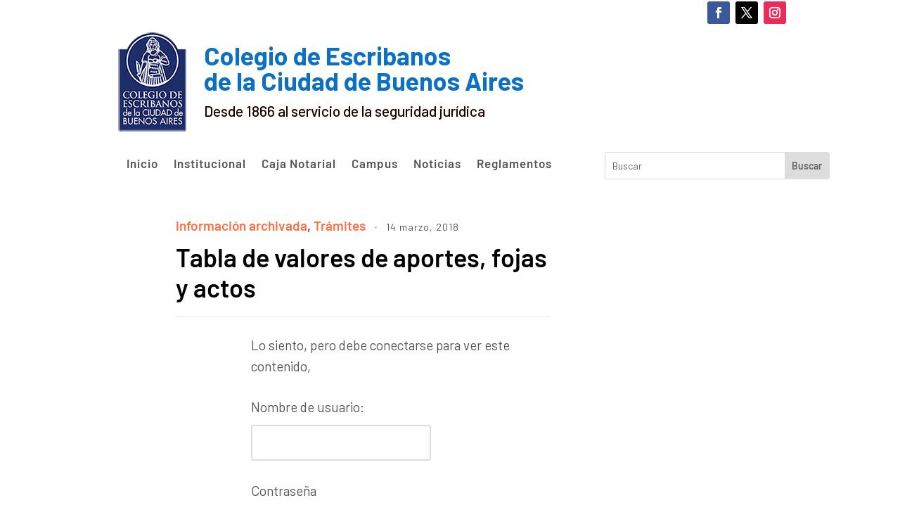

--- FILE ---
content_type: text/css
request_url: https://www.colegio-escribanos.org.ar/wp-content/themes/wpzoom-gourmand-child02/style.css?ver=1.0.11.1680031892
body_size: 685
content:
/*
Theme Name: Gourmand Child 02
Theme URI: https://www.wpzoom.com/themes/gourmand
Template: wpzoom-gourmand
Author: WPZOOM
Author URI: https://www.wpzoom.com
Description: Gourmand is a classy WordPress theme dedicated to food blogs. Stylish and highly practical, it is meant to help foodies display their recipes in a beautiful manner. Created with flexibility in mind, Gourmand it the perfect choice for those who seek simple, yet versatile layouts for their food blog.
Tags: two-columns,right-sidebar,custom-colors,custom-menu,featured-images,theme-options,translation-ready
Version: 1.0.11.1680031892
Updated: 2023-03-28 16:31:32

*/
@import url('../wpzoom-gourmand/style.css');



--- FILE ---
content_type: text/css
request_url: https://www.colegio-escribanos.org.ar/wp-content/themes/wpzoom-gourmand/style.css
body_size: 119262
content:
/*********************************************************************************************

Theme Name: Gourmand
Theme URI: https://www.wpzoom.com/themes/gourmand
Version: 1.0.11
Private: true
Author: WPZOOM
Author URI: https://www.wpzoom.com
Description: Gourmand is a classy WordPress theme dedicated to food blogs. Stylish and highly practical, it is meant to help foodies display their recipes in a beautiful manner. Created with flexibility in mind, Gourmand it the perfect choice for those who seek simple, yet versatile layouts for their food blog.
Tags:  two-columns, right-sidebar, custom-colors, custom-menu, featured-images, theme-options, translation-ready
License: GNU General Public License v2 or later
License URI: http://www.gnu.org/licenses/gpl-2.0.html
Text Domain: wpzoom
Domain Path: /languages/
Requires PHP: 7.2
Tested up to: 6.1

The PHP code portions of this WPZOOM theme are subject to the GNU General Public
License, version 2. All images, cascading style sheets, and JavaScript elements are
released under the WPZOOM Proprietary Use License.


**********************************************************************************************

WARNING! DO NOT EDIT THIS FILE!

To make it easy to update your theme, you should not edit the styles in this file. Instead
add your styles in Customizer > Additional CSS.

**********************************************************************************************

*/
/*--------------------------------------------------------------
>>> TABLE OF CONTENTS:
----------------------------------------------------------------
# Normalize
# Typography
# Elements
# Forms
# Navigation
	## Links
	## Menus
# Accessibility
# Alignments
# Clearings
# Widgets
# Content
	## Posts and pages
	## Comments
# Infinite scroll
# Media
	## Captions
	## Galleries
--------------------------------------------------------------*/
/*--------------------------------------------------------------
# Normalize
--------------------------------------------------------------*/
html {
  font-family: sans-serif;
  -webkit-text-size-adjust: 100%;
  -ms-text-size-adjust: 100%; }

body {
  margin: 0; }

article,
aside,
details,
figcaption,
figure,
footer,
header,
main,
menu,
nav,
section,
summary {
  display: block; }

audio,
canvas,
progress,
video {
  display: inline-block;
  vertical-align: baseline; }

audio:not([controls]) {
  display: none;
  height: 0; }

[hidden],
template {
  display: none; }

a {
  background-color: transparent; }

a:active,
a:hover {
  outline: 0; }

abbr[title] {
  border-bottom: 1px dotted; }

b,
strong {
  font-weight: bold; }

dfn {
  font-style: italic; }

h1 {
  font-size: 2em;
  margin: 0.67em 0; }

mark {
  background: #ff0;
  color: #000; }

small {
  font-size: 80%; }

sub,
sup {
  font-size: 75%;
  line-height: 0;
  position: relative;
  vertical-align: baseline; }

sup {
  top: -0.5em; }

sub {
  bottom: -0.25em; }

img {
  border: 0;
  vertical-align: top; }

svg:not(:root) {
  overflow: hidden; }

figure {
  margin: 0; }

hr {
  box-sizing: content-box;
  height: 0; }

pre {
  overflow: auto; }

code,
kbd,
pre,
samp {
  font-family: monospace, monospace;
  font-size: 1em; }

button,
input,
optgroup,
select,
textarea {
  color: inherit;
  font: inherit;
  margin: 0; }

button {
  overflow: visible; }

button,
select {
  text-transform: none; }

button,
html input[type="button"],
input[type="reset"],
input[type="submit"] {
  -webkit-appearance: button;
  cursor: pointer; }

button[disabled],
html input[disabled] {
  cursor: default; }

button::-moz-focus-inner,
input::-moz-focus-inner {
  border: 0;
  padding: 0; }

input {
  line-height: normal; }

input[type="checkbox"],
input[type="radio"] {
  box-sizing: border-box;
  padding: 0; }

input[type="number"]::-webkit-inner-spin-button,
input[type="number"]::-webkit-outer-spin-button {
  height: auto; }

input[type="search"]::-webkit-search-cancel-button,
input[type="search"]::-webkit-search-decoration {
  -webkit-appearance: none; }

fieldset {
  border: 1px solid #c0c0c0;
  margin: 0 2px;
  padding: 0.35em 0.625em 0.75em; }

legend {
  border: 0;
  padding: 0; }

textarea {
  overflow: auto; }

optgroup {
  font-weight: bold; }

table {
  border-collapse: collapse;
  border-spacing: 0; }

td,
th {
  padding: 0; }

p {
  margin: 0; }

/*--------------------------------------------------------------
# Color Scheme
--------------------------------------------------------------*/
body {
  color: #555; }

a {
  color: #000000; }

a:hover, a:focus {
  color: rgba(0, 0, 0, 0.5); }

.section-title {
  color: #000000; }
  .section-title:after {
    background: #000000; }

.navbar-wpz ul {
  background: #ffffff; }

.navbar-wpz > li > ul:before {
  border-bottom: 7px solid #ffffff; }

.navbar-wpz > li > ul:after {
  border-bottom: 8px solid #ffffff; }

/*.main-navbar {
  border-top: 2px solid $light_color;
  border-bottom: 2px solid $light_color;
}*/
.wpzoom-media-widget .post_thumb_withbg .featured_page_content:hover h3.title {
  color: #000000; }

.single .wpz-float-sharing {
  color: #000000; }

.single .wpz-float-sharing .sd-content ul li a.sd-button::before {
  color: #000000 !important; }

.single .wpz-float-sharing .sd-content ul li a.sd-button {
  box-shadow: inset 0 0 0 1px #000000; }

.single .wpz-float-sharing .sd-content ul li a.sd-button:hover {
  color: #ffffff !important;
  box-shadow: inset 0 0 0 1px #000000; }

.single .wpz-float-sharing .sd-content ul li a.sd-button:hover:before {
  color: #ffffff !important; }

.column-widgets:after {
  background: #000000; }

.section-footer .zoom-instagram-widget a.ig-b-v-24:hover {
  background: #000000; }

#sidebar .wpzoom-bio {
  background: #ffffff; }

.infinite-scroll #infinite-handle span {
  background: #000000; }
  .infinite-scroll #infinite-handle span:hover {
    background: #555555; }

div.wpforms-container-full .wpforms-form input[type=submit],
div.wpforms-container-full .wpforms-form button[type=submit],
div.wpforms-container-full .wpforms-form .wpforms-page-button,
button,
input[type="button"],
input[type="reset"],
input[type="submit"] {
  background-color: #000000;
  color: #fff; }
  div.wpforms-container-full .wpforms-form input[type=submit]:hover,
  div.wpforms-container-full .wpforms-form button[type=submit]:hover,
  div.wpforms-container-full .wpforms-form .wpforms-page-button:hover,
  button:hover,
  input[type="button"]:hover,
  input[type="reset"]:hover,
  input[type="submit"]:hover {
    background: #555555;
    color: #fff; }

input[type="text"],
input[type="email"],
input[type="url"],
input[type="password"],
input[type="search"],
input[type="number"],
input[type="tel"],
input[type="range"],
input[type="date"],
input[type="month"],
input[type="week"],
input[type="time"],
input[type="datetime"],
input[type="datetime-local"],
input[type="color"],
textarea {
  color: #000;
  border: 2px solid #ddd; }
  input[type="text"]:focus,
  input[type="email"]:focus,
  input[type="url"]:focus,
  input[type="password"]:focus,
  input[type="search"]:focus,
  input[type="number"]:focus,
  input[type="tel"]:focus,
  input[type="range"]:focus,
  input[type="date"]:focus,
  input[type="month"]:focus,
  input[type="week"]:focus,
  input[type="time"]:focus,
  input[type="datetime"]:focus,
  input[type="datetime-local"]:focus,
  input[type="color"]:focus,
  textarea:focus {
    border-color: #444; }

select {
  border: 2px solid #ddd; }

#sidebar .widget.widget_wysija .title {
  background: #000000; }

.widget_wysija .wysija-submit {
  background: #000000; }

.readmore_button a {
  background: #000000; }
  .readmore_button a:hover {
    background: #555555; }

.entry-content a {
  color: #555555; }

.zoom-twitter-widget a {
  color: #000000; }

.zoom-twitter-widget a:hover {
  color: #555555; }

.zoom-twitter-widget time:hover {
  color: #555555; }

.woocommerce #respond input#submit,
.woocommerce a.button,
.woocommerce button.button,
.woocommerce input.button {
  background: #000000; }

.woocommerce #respond input#submit.alt,
.woocommerce a.button.alt,
.woocommerce button.button.alt,
.woocommerce input.button.alt {
  background: #000000; }

.woocommerce ul.products li.product h3:hover {
  color: #000000; }

.woocommerce #respond input#submit:hover, .woocommerce a.button:hover, .woocommerce button.button:hover, .woocommerce input.button:hover {
  background: #555555 !important; }

.single #jp-relatedposts .jp-relatedposts-items-visual h4.jp-relatedposts-post-title a:hover {
  color: #000000; }

/* new */
.carousel-slider .flickity-page-dots .dot {
  border: 2px solid #999999; }
  .carousel-slider .flickity-page-dots .dot:hover, .carousel-slider .flickity-page-dots .dot.is-selected {
    background: #000000;
    border: 2px solid #000000; }

.flickity-prev-next-button {
  background: #000000; }
  .flickity-prev-next-button:hover {
    background: #000000; }

.wpzoom-featured-cat h3.title a {
  color: #000000; }

.popular-recipes ol li {
  border-bottom: 1px solid #cccccc; }
  .popular-recipes ol li::before {
    color: #000000;
    border: 1px solid #cccccc; }

.widget .tabbertab {
  border: 1px solid #cccccc; }

.widget .tabbernav .tabberactive {
  border: 1px solid #cccccc;
  border-bottom: none; }

.site-footer {
  color: #ffffff;
  background: #000000; }
  .site-footer a {
    color: #ffffff; }

.footer-widgets {
  color: #ffffff; }
  .footer-widgets a {
    color: #ffffff; }
    .footer-widgets a:hover, .footer-widgets a:active {
      color: #ffffff;
      opacity: 0.5; }

.footer-menu ul li::after {
  color: #ffffff; }

.footer-menu a {
  color: #ffffff; }
  .footer-menu a:hover, .footer-menu a:active {
    color: #ffffff;
    opacity: 0.5; }

.site-info {
  border-top: 2px solid rgba(255, 255, 255, 0.1); }

.gourmand-index-search {
  background: #f2f2f2; }

.widget .title {
  color: #000000; }

.food-index-main h2.entry-title {
  color: #000000; }

.sb-search form {
  background: #000000; }

.sb-search input {
  color: #000000; }

.sb-search .sb-search-submit:hover {
  background: #000000; }

.sb-search .sb-icon-search {
  color: #000000; }

.sb-search .sb-icon-search:hover {
  color: #000000; }

.home-widgetized-sections .widget .title a:hover {
  color: #000000; }

.home-widgetized-mid .inner-wrap::before, .home-widgetized-mid .inner-wrap::after {
  color: #ead3c9; }

.home-widgetized-mid .inside-inner-wrap::before, .home-widgetized-mid .inside-inner-wrap::after {
  color: #ead3c9; }

/* slicknav */
.slicknav_nav {
  background: #000000; }
  .slicknav_nav a {
    color: #ffffff; }
  .slicknav_nav ul ul {
    background: #f0f0f0; }
  .slicknav_nav .slicknav_arrow:after {
    color: #ffffff; }
  .slicknav_nav .slicknav_arrow:hover {
    background: #f0f0f0; }
    .slicknav_nav .slicknav_arrow:hover:after {
      background: #f0f0f0; }
  .slicknav_nav .slicknav_open .slicknav_arrow {
    background: #f0f0f0; }
    .slicknav_nav .slicknav_open .slicknav_arrow:after {
      background: #f0f0f0; }
  .slicknav_nav .slicknav_open .slicknav_item > a {
    box-shadow: inset 0 -1px 0 #ffffff; }

.slicknav_menu .slicknav_open .slicknav_icon-bar {
  background-color: #ffffff; }

.slicknav_menu .sb-search {
  box-shadow: 0 0 0 1px #ffffff; }
  .slicknav_menu .sb-search:hover, .slicknav_menu .sb-search:focus-within {
    box-shadow: 0 0 0 1px #000000; }

.slicknav_menu .slicknav_menutxt {
  color: #000000; }

.slicknav_menu .slicknav_icon-bar {
  background-color: #000000; }

/* end */
/* Navigation */
div.navigation a {
  color: #555; }
  div.navigation a:hover {
    background: #000000;
    color: #000000; }

div.navigation span.current {
  background: #000000; }

div.navigation a.btn-primary {
  background: #000000; }
  div.navigation a.btn-primary:hover {
    background: #555555; }

#comments > h3 {
  color: #000000;
  border-bottom: 1px solid #ffffff; }

.commentlist .comment {
  border-bottom: 1px solid #ffffff; }

#respond > h3 {
  color: #000000; }

.home .content-area:not(.full-layout) .recent-posts .post.sticky .entry-content {
  color: #555; }

.recent-posts.blog-view .post {
  position: relative; }
  .recent-posts.blog-view .post:after {
    content: '............................................................................................................................................';
    position: absolute;
    left: 0;
    right: 0;
    bottom: 0;
    font-size: 20px;
    letter-spacing: 2px;
    line-height: 1;
    color: rgba(0, 0, 0, 0.3);
    overflow: hidden; }
  .recent-posts.blog-view .post:last-child:after {
    display: none; }

.entry-title .edit-link a:hover, .entry-title .edit-link a:active {
  color: #000000; }

.entry-meta {
  color: #555; }
  .entry-meta span + span:before {
    color: #000000; }
  .entry-meta a {
    color: #555; }
    .entry-meta a:hover, .entry-meta a:active {
      color: #000000; }

.entry-body span.entry-date, .entry-body span.comments-link, .entry-body span.entry-author, .entry-body span.edit-link {
  color: #555; }

.entry-body span.entry-date + span::before, .entry-body span.comments-link + span::before, .entry-body span.entry-author + span::before, .entry-body span.edit-link + span::before {
  color: #000000; }

.entry-body span.entry-date a, .entry-body span.comments-link a, .entry-body span.entry-author a, .entry-body span.edit-link a {
  color: #555; }

.entry-body span.entry-date a:hover, .entry-body span.entry-date a:active {
  color: #000000; }

.entry-body span.comments-link a:hover, .entry-body span.comments-link a:active {
  color: #000000; }

.entry-body span.entry-author a:hover, .entry-body span.entry-author a:active {
  color: #000000; }

.entry-body span.edit-link a:hover, .entry-body span.edit-link a:active {
  color: #000000; }

.single .entry-content {
  border-top: 1px solid rgba(0, 0, 0, 0.1); }

.single .post_author {
  border-top: 1px solid #ffffff; }

.single .post_author .author-title {
  color: #000000; }
  .single .post_author .author-title a {
    color: #000000; }
    .single .post_author .author-title a:hover {
      color: #000000; }

.single .post_author .author-bio {
  color: #555; }

.single .share:before {
  background: #cccccc; }

.entry-content h1, .entry-content h2, .entry-content h3, .entry-content h4, .entry-content h5, .entry-content h6 {
  color: #000000; }

.entry-content a {
  color: #000000; }
  .entry-content a:hover {
    color: #555555;
    text-decoration: none; }

.entry-content blockquote {
  color: #000000;
  border-left: solid 3px #ffffff; }

.tag_list a {
  background: #ffffff; }
  .tag_list a:hover {
    color: #000000; }

.wpz_top_disclosure {
  border: 1px dashed #d2d2d2; }

@media screen and (max-width: 979px) {
  #header_wrapper_mob {
    border-bottom: 2px solid #ffffff; }
  .main-navbar.sticky {
    border-bottom: 2px solid #ffffff; } }

.sb-search .sb-search-input::-webkit-input-placeholder {
  color: rgba(0, 0, 0, 0.8); }

.sb-search .sb-search-input:-moz-placeholder {
  color: rgba(0, 0, 0, 0.8); }

.sb-search .sb-search-input::-moz-placeholder {
  color: rgba(0, 0, 0, 0.8); }

.sb-search .sb-search-input:-ms-input-placeholder {
  color: rgba(0, 0, 0, 0.8); }

#sidebar .zoom-instagram-widget a.ig-b-v-24 {
  background: #000000; }

/*--------------------------------------------------------------
# Typography
--------------------------------------------------------------*/
@font-face {
  font-family: 'gourmand';
  src: url("fonts/gourmand.eot");
  src: url("fonts/gourmand.eot") format("embedded-opentype"), url("fonts/gourmand.ttf") format("truetype"), url("fonts/gourmand.woff") format("woff"), url("fonts/gourmand.svg") format("svg");
  font-weight: normal;
  font-style: normal;
  font-display: block; }

[class^="gourmand-envelope-"], [class*=" gourmand-envelope-"] {
  /* use !important to prevent issues with browser extensions that change fonts */
  font-family: 'gourmand' !important;
  speak: none;
  font-style: normal;
  font-weight: normal;
  font-variant: normal;
  text-transform: none;
  line-height: 1;
  /* Better Font Rendering =========== */
  -webkit-font-smoothing: antialiased;
  -moz-osx-font-smoothing: grayscale; }

.gourmand-print1:before {
  content: "\e900"; }

.gourmand-mail:before {
  content: "\e901"; }

.gourmand-utensils:before {
  content: "\e902"; }

.gourmand-wineglass:before {
  content: "\e903"; }

.gourmand-mailbox:before {
  content: "\e904"; }

.gourmand-send:before {
  content: "\e905"; }

.gourmand-instagram:before {
  content: "\ea92"; }

.gourmand-twitter:before {
  content: "\e600"; }

.gourmand-facebook1:before {
  content: "\e601"; }

.gourmand-pinterest:before {
  content: "\e603"; }

.gourmand-close:before {
  content: "\e906"; }

.gourmand-search:before {
  content: "\e907"; }

.gourmand-chevron-thin-down:before {
  content: "\e908"; }

.gourmand-cart:before {
  content: "\e909"; }

.gourmand-envelope-o:before {
  content: "\e90a"; }

.gourmand-mail-envelope-closed:before {
  content: "\e90b"; }

.gourmand-printer1:before {
  content: "\e90c"; }

.gourmand-facebook:before {
  content: "\e90d"; }

.gourmand-brand:before {
  content: "\e90d"; }

.gourmand-social:before {
  content: "\e90d"; }

.gourmand-print:before {
  content: "\e90e"; }

.gourmand-printer:before {
  content: "\e90f"; }

/* Headings */
h1, h2, h3, h4, h5, h6 {
  font-weight: 300;
  line-height: 1.1;
  margin: 0; }

h1 small, h2 small, h3 small, h4 small, h5 small, h6 small {
  font-weight: normal;
  line-height: 1; }

h1 small, h2 small, h3 small {
  font-size: 65%; }

h4 small, h5 small, h6 small {
  font-size: 75%; }

h1 {
  font-size: 36px; }

h2 {
  font-size: 30px; }

h3 {
  font-size: 24px; }

h4 {
  font-size: 18px; }

h5 {
  font-size: 14px; }

h6 {
  font-size: 12px; }

.section-title {
  position: relative;
  font-size: 26px;
  font-weight: 600;
  font-family: "Inter", sans-serif;
  padding: 0 0 15px;
  border-bottom: 2px solid rgba(0, 0, 0, 0.1);
  margin: 0 0 35px; }
  .section-title:after {
    content: '';
    position: absolute;
    left: 0;
    bottom: -2px;
    height: 2px;
    width: 70px; }

p {
  margin-bottom: 15px; }

dfn, cite, em, i {
  font-style: italic; }

blockquote {
  margin: 0 1.5em; }

address {
  margin: 0 0 1.5em; }

pre {
  background: #eee;
  font-family: "Courier 10 Pitch", Courier, monospace;
  font-size: 15px;
  font-size: 0.9375rem;
  line-height: 1.6;
  margin-bottom: 1.6em;
  max-width: 100%;
  overflow: auto;
  padding: 1.6em; }

code, kbd, tt, var {
  font-family: Monaco, Consolas, "Andale Mono", "DejaVu Sans Mono", monospace;
  font-size: 15px;
  font-size: 0.9375rem; }

abbr, acronym {
  border-bottom: 1px dotted #666;
  cursor: help; }

mark, ins {
  background: #fff9c0;
  text-decoration: none; }

big {
  font-size: 125%; }

/*--------------------------------------------------------------
# Elements
--------------------------------------------------------------*/
html {
  box-sizing: border-box; }

*,
*:before,
*:after {
  /* Inherit box-sizing to make it easier to change the property for components that leverage other behavior; see http://css-tricks.com/inheriting-box-sizing-probably-slightly-better-best-practice/ */
  box-sizing: inherit; }

blockquote, q {
  quotes: "" ""; }
  blockquote:before, blockquote:after, q:before, q:after {
    content: ""; }

hr {
  background-color: #eee;
  border: 0;
  height: 1px;
  margin-bottom: 1.5em; }

ul, ol {
  margin: 0 0 1.5em 1em;
  padding: 0; }

ul {
  list-style: disc; }

ol {
  list-style: decimal; }

li > ul,
li > ol {
  margin-bottom: 0;
  margin-left: 1.5em; }

dt {
  font-weight: bold; }

dd {
  margin: 0 1.5em 1.5em; }

img {
  height: auto;
  /* Make sure images are scaled correctly. */
  max-width: 100%;
  /* Adhere to container width. */ }

table {
  border-collapse: collapse;
  margin: 0 0 1.5em;
  width: 100%; }

thead th {
  border-bottom: 2px solid #bbb;
  padding-bottom: 0.5em; }

th {
  padding: 0.4em;
  text-align: left; }

tr {
  border-bottom: 1px solid #eee; }

td {
  padding: 0.4em; }

th:first-child,
td:first-child {
  padding-left: 0; }

th:last-child,
td:last-child {
  padding-right: 0; }

.floatleft {
  float: left; }

.floatright {
  float: right; }

.sticky, .bypostauthor {
  text-align: left; }

.hidden {
  display: none; }

.wp-post-image {
  border-radius: 4px; }

/*--------------------------------------------------------------
# Forms
--------------------------------------------------------------*/
div.wpforms-container-full .wpforms-form input[type=submit],
div.wpforms-container-full .wpforms-form button[type=submit],
div.wpforms-container-full .wpforms-form .wpforms-page-button,
button,
input[type="button"],
input[type="reset"],
input[type="submit"] {
  border: none;
  padding: 12px 15px;
  transition: 0.2s ease all;
  font-weight: 600;
  border-radius: 4px;
  width: auto; }

input[type="text"],
input[type="email"],
input[type="url"],
input[type="password"],
input[type="search"],
input[type="number"],
input[type="tel"],
input[type="range"],
input[type="date"],
input[type="month"],
input[type="week"],
input[type="time"],
input[type="datetime"],
input[type="datetime-local"],
input[type="color"],
textarea {
  padding: 12px 15px;
  transition: 0.2s ease all;
  border-radius: 4px;
  background: #fff;
  width: auto; }

select {
  color: #000;
  border-radius: 4px; }

textarea {
  width: 100%; }

label {
  display: block;
  margin-bottom: 10px;
  font-weight: 400; }

.wpforms-container .wpforms-field-label,
div.wpforms-container-full .wpforms-form .wpforms-field-label,
.contact-form label {
  display: block;
  margin-bottom: 10px;
  font-weight: 500 !important; }

.site-footer button {
  color: white;
  background: #555; }

.site-footer input[type=button], .site-footer input[type=reset], .site-footer input[type=submit] {
  color: white; }

.site-footer button:hover {
  color: #fff; }

.site-footer input[type=button]:hover, .site-footer input[type=reset]:hover, .site-footer input[type=submit]:hover {
  color: #fff; }

.site-footer input[type="text"],
.site-footer input[type="email"],
.site-footer input[type="url"],
.site-footer input[type="password"],
.site-footer input[type="search"],
.site-footer input[type="number"],
.site-footer input[type="tel"],
.site-footer input[type="range"],
.site-footer input[type="date"],
.site-footer input[type="month"],
.site-footer input[type="week"],
.site-footer input[type="time"],
.site-footer input[type="datetime"],
.site-footer input[type="datetime-local"],
.site-footer input[type="color"],
.site-footer textarea {
  border-color: transparent; }

/*--------------------------------------------------------------
# Navigation
--------------------------------------------------------------*/
/*--------------------------------------------------------------
## Posts Pagination
--------------------------------------------------------------*/
/* Navigation */
div.navigation {
  position: relative;
  text-align: center;
  margin: 50px 0;
  font-size: 18px;
  font-weight: normal; }
  div.navigation a {
    display: inline-block;
    vertical-align: top;
    padding: 2px 12px;
    height: 34px;
    border-radius: 50%;
    margin: 0;
    transition: all .25s ease-in-out; }
    div.navigation a:hover {
      color: #ffffff; }
  div.navigation .page-numbers:not(.next):not(.prev) {
    padding: 0;
    width: 34px;
    height: 34px;
    line-height: 34px;
    text-align: center; }
  div.navigation span.current {
    display: inline-block;
    font-weight: bold;
    color: #ffffff;
    border-radius: 50%; }
  div.navigation span.pages {
    margin-right: 15px;
    display: none; }
  div.navigation span.dots {
    color: #999;
    line-height: 100%;
    margin: 0 5px; }
  div.navigation small {
    font-size: 12px;
    vertical-align: 5%; }
  div.navigation .alignleft, div.navigation .alignright {
    margin: 0; }
  div.navigation .prev, div.navigation .next {
    display: inline-flex;
    align-items: center;
    overflow: hidden;
    transition-duration: 200ms;
    border-radius: 3px; }
  div.navigation .prev {
    margin: 0 10px 0 0; }
  div.navigation .next {
    margin: 0 0 0 10px; }
  div.navigation a:hover .wpz-arrow {
    background-color: #ffffff; }
    div.navigation a:hover .wpz-arrow::before, div.navigation a:hover .wpz-arrow::after {
      background-color: #ffffff; }
  div.navigation a.btn-primary {
    font-weight: 400;
    text-align: center;
    margin: 0 0 30px;
    display: inline-block;
    color: #ffffff;
    height: auto;
    padding: 10px 30px;
    transition-duration: 200ms; }
    div.navigation a.btn-primary:hover {
      color: #ffffff; }

/*--------------------------------------------------------------
## Links
--------------------------------------------------------------*/
a {
  text-decoration: none;
  transition: 0.1s ease all; }
  a:hover, a:focus, a:active {
    text-decoration: none; }
  a:hover, a:active {
    outline: 0; }

/*--------------------------------------------------------------
## Menus
--------------------------------------------------------------*/
/* Menu */
.sf-menu {
  margin: 0;
  padding: 0;
  list-style: none; }
  .sf-menu * {
    margin: 0;
    padding: 0;
    list-style: none; }
  .sf-menu li {
    position: relative; }
  .sf-menu ul {
    position: absolute;
    display: none;
    top: 100%;
    left: 0;
    z-index: 99; }
  .sf-menu > li {
    float: left; }
  .sf-menu li:hover > ul, .sf-menu li.sfHover > ul {
    display: block; }
  .sf-menu a {
    display: block;
    position: relative; }
  .sf-menu ul ul {
    top: 0;
    left: 100%; }

.sf-arrows .sf-with-ul:after {
  content: "\f347";
  display: inline-block;
  -webkit-font-smoothing: antialiased;
  font: normal 12px/16px 'dashicons';
  vertical-align: middle;
  margin: 0 0 0 4px; }

.sf-arrows ul .sf-with-ul:after {
  content: "\f345";
  font: normal 12px/9px 'dashicons';
  float: right; }

.sf-arrows ul li > .sf-with-ul:focus:after, .sf-arrows ul li:hover > .sf-with-ul:after {
  border-left-color: white; }

.sf-arrows ul .sfHover > .sf-with-ul:after {
  border-left-color: white; }

.navbar-wpz {
  position: relative;
  z-index: 100; }
  .navbar-wpz > li {
    padding: 0; }
    .navbar-wpz > li:first-child {
      padding-left: 0; }
    .navbar-wpz > li:last-child {
      margin-right: 0; }
  .navbar-wpz a {
    padding: 10px 15px;
    transition: 0.1s ease all; }
  .navbar-wpz ul {
    text-align: left;
    margin: 0;
    padding: 5px 0;
    font-size: 16px;
    left: 10%;
    width: 220px;
    border: none;
    border-radius: 3px;
    box-shadow: 0 0 8px rgba(0, 0, 0, 0.1); }
    .navbar-wpz ul a {
      text-align: left; }
    .navbar-wpz ul a {
      line-height: 1.5;
      padding: 10px 15px;
      font-size: 16px;
      font-family: "Inter", sans-serif;
      font-weight: normal;
      text-transform: none; }
      .navbar-wpz ul a:hover, .navbar-wpz ul a:active {
        background: #f0f0f0; }
    .navbar-wpz ul ul {
      right: 100%;
      margin-top: 0px; }
  .navbar-wpz .current-menu-item > a, .navbar-wpz .current_page_item > a, .navbar-wpz .current-menu-parent > a {
    font-weight: 600; }

.navbar-wpz a:hover, .navbar-wpz a:active {
  text-decoration: none;
  /*color: #000;*/ }

/* Main Menu */
.main-navbar {
  text-align: center;
  text-transform: none;
  padding: 0;
  max-width: 1200px;
  margin: 0 auto 40px; }
  .main-navbar.sticky {
    position: fixed;
    top: 0;
    left: 0;
    z-index: 100;
    background: #fff;
    width: 100%;
    max-width: none;
    border-top: 0;
    box-shadow: 0 10px 10px rgba(0, 0, 0, 0.1);
    margin: 0; }
  .main-navbar .inner-wrap {
    position: relative; }

.admin-bar .main-navbar.sticky {
  top: 32px; }

@media screen and (max-width: 980px) {
  .main-navbar.sticky {
    overflow-y: scroll;
    overflow-x: hidden; } }

@media screen and (max-width: 782px) {
  .admin-bar .main-navbar.sticky {
    top: 46px; } }

@media screen and (max-width: 600px) {
  .admin-bar .main-navbar.sticky {
    top: 0; } }

.main-navbar:before, .main-navbar:after {
  content: " ";
  display: table; }

.top-navbar:after {
  clear: both; }

.main-navbar:after {
  clear: both; }

.main-navbar .sf-menu > li {
  display: inline-block;
  float: none; }

.main-navbar .navbar-wpz > li:last-child {
  padding-right: 0; }

.main-navbar a {
  font-size: 18px;
  font-weight: 600; }

/* Mobile Menu Icons */
.navbar-toggle {
  display: none;
  position: relative;
  float: left;
  margin: 15px 0 15px 0; }
  .navbar-toggle .icon-bar {
    display: block;
    width: 28px;
    height: 2px;
    background: #222; }
  .navbar-toggle:hover .icon-bar {
    background: #555; }
  .navbar-toggle .icon-bar + .icon-bar {
    margin-top: 5px; }

#menu-top-slide:not(.mm-menu), #menu-main-slide:not(.mm-menu) {
  display: none; }

/* Mobile Menu Icons */
.navbar-toggle {
  display: none;
  position: relative;
  float: left;
  margin: 15px 0 15px 0; }
  .navbar-toggle .icon-bar {
    display: block;
    width: 28px;
    height: 2px;
    background: #222; }
  .navbar-toggle:hover .icon-bar {
    background: #555; }
  .navbar-toggle .icon-bar + .icon-bar {
    margin-top: 5px; }

#menu-main-slide {
  display: none !important; }

.slicknav_btn {
  display: block;
  vertical-align: middle;
  padding: 0;
  line-height: 1.125em;
  cursor: pointer; }
  .slicknav_btn:hover {
    opacity: 0.5 !important; }

.slicknav_menu {
  position: relative;
  *zoom: 1; }
  .slicknav_menu .slicknav_menutxt {
    display: none;
    line-height: 100%;
    float: right; }
  .slicknav_menu .slicknav_icon {
    display: block;
    width: 1.125em;
    height: 0.875em;
    margin: 0; }
  .slicknav_menu .slicknav_no-text {
    margin: 0; }
  .slicknav_menu .slicknav_icon {
    width: 19px;
    height: 16px;
    position: relative;
    -webkit-transform: rotate(0deg);
    -moz-transform: rotate(0deg);
    -o-transform: rotate(0deg);
    transform: rotate(0deg);
    -webkit-transition: .5s ease-in-out;
    -moz-transition: .5s ease-in-out;
    -o-transition: .5s ease-in-out;
    transition: .5s ease-in-out;
    cursor: pointer; }
  .slicknav_menu .slicknav_icon-bar {
    display: block;
    position: absolute;
    height: 1px;
    width: 100%;
    background: #000000;
    opacity: 1;
    left: 0;
    -webkit-transform: rotate(0deg);
    -moz-transform: rotate(0deg);
    -o-transform: rotate(0deg);
    transform: rotate(0deg);
    -webkit-transition: .25s ease-in-out;
    -moz-transition: .25s ease-in-out;
    -o-transition: .25s ease-in-out;
    transition: .25s ease-in-out; }

.slicknav_collapsed .slicknav_icon span:nth-child(1) {
  top: 0px;
  -webkit-transform-origin: left center;
  -moz-transform-origin: left center;
  -o-transform-origin: left center;
  transform-origin: left center; }

.slicknav_collapsed .slicknav_icon span:nth-child(2) {
  top: 9px;
  -webkit-transform-origin: left center;
  -moz-transform-origin: left center;
  -o-transform-origin: left center;
  transform-origin: left center; }

.slicknav_collapsed .slicknav_icon span:nth-child(3) {
  top: 18px;
  -webkit-transform-origin: left center;
  -moz-transform-origin: left center;
  -o-transform-origin: left center;
  transform-origin: left center; }

.slicknav_open .slicknav_icon span:nth-child(1) {
  -webkit-transform: rotate(45deg);
  -moz-transform: rotate(45deg);
  -o-transform: rotate(45deg);
  transform: rotate(45deg);
  top: 5px;
  left: 0; }

.slicknav_open .slicknav_icon span:nth-child(2) {
  width: 0%;
  opacity: 0; }

.slicknav_open .slicknav_icon span:nth-child(3) {
  -webkit-transform: rotate(-45deg);
  -moz-transform: rotate(-45deg);
  -o-transform: rotate(-45deg);
  transform: rotate(-45deg);
  top: 5px;
  left: 0; }

.slicknav_nav {
  position: fixed;
  top: 0;
  left: 0;
  right: 0;
  clear: both;
  margin: 0;
  padding: 0;
  list-style: none;
  overflow: hidden;
  left: 0;
  width: 100%;
  z-index: 10;
  padding: 0; }
  .slicknav_nav ul {
    display: block; }
  .slicknav_nav li {
    display: block;
    box-sizing: border-box; }
    .slicknav_nav li:last-child {
      border: none; }
  .slicknav_nav a {
    position: relative;
    font-weight: 600; }
  .slicknav_nav li.current-menu-ancestor > a, .slicknav_nav li.current-menu-parent > a, .slicknav_nav li.current-menu-item > a {
    font-weight: bold; }
  .slicknav_nav .navbar-brand-wpz {
    padding-left: 2%;
    padding-right: 2%; }
  .slicknav_nav .slicknav_btn {
    position: static; }
  .slicknav_nav .slicknav_icon-bar {
    background-color: #ffffff; }
  .slicknav_nav .slicknav_arrow {
    display: flex;
    align-items: center;
    font-size: 0.8em;
    margin: 0;
    padding: 0;
    float: none;
    transition: .1s ease-in-out; }
    .slicknav_nav .slicknav_arrow:after {
      content: "\f347";
      display: block;
      -webkit-font-smoothing: antialiased;
      font: 22px/16px 'dashicons';
      padding: 8px;
      margin: 0;
      transition: .1s ease-in-out; }
    .slicknav_nav .slicknav_arrow:hover {
      color: #000; }
      .slicknav_nav .slicknav_arrow:hover:after {
        color: #000; }
  .slicknav_nav .slicknav_open .slicknav_arrow {
    color: #000; }
    .slicknav_nav .slicknav_open .slicknav_arrow:after {
      color: #000; }
  .slicknav_nav .slicknav_item {
    cursor: pointer;
    display: flex; }
    .slicknav_nav .slicknav_item a {
      display: block; }
  .slicknav_nav a {
    display: block;
    transition: .1s ease-in-out; }
  .slicknav_nav .slicknav_parent-link a {
    display: inline; }

.slicknav_brand {
  float: left; }

.slicknav_menu * {
  box-sizing: border-box; }

.slicknav_menu .slicknav_menutxt {
  line-height: 1;
  transition: .1s ease-in-out; }

.slicknav_menu .slicknav_icon {
  margin: 0; }

.slicknav_menu .slicknav_icon-bar {
  transition: .1s ease-in-out; }

.slicknav_btn {
  padding: 0;
  text-decoration: none;
  transition: .1s ease-in-out; }

.slicknav_nav {
  color: #000;
  list-style: none;
  overflow: hidden; }
  .slicknav_nav ul {
    list-style: none;
    overflow: hidden;
    text-align: left;
    margin: 0; }
    .slicknav_nav ul ul {
      font-size: 14px;
      padding: 0;
      margin: 0; }
  .slicknav_nav .sub-menu a {
    font-weight: normal;
    text-transform: none;
    padding: 8px 16px 8px 32px; }
  .slicknav_nav li {
    padding: 0;
    margin: 0; }
    .slicknav_nav li a {
      padding: 0;
      margin: 0; }
    .slicknav_nav li:not(.slicknav_parent) a:hover {
      color: #000000;
      background: #ffffff; }
    .slicknav_nav li a a:hover {
      color: #000000;
      background: #ffffff; }
    .slicknav_nav li .sub-menu a {
      color: #000000; }
      .slicknav_nav li .sub-menu a:hover {
        background: #ffffff; }
  .slicknav_nav .slicknav_txtnode {
    margin-left: 15px; }
  .slicknav_nav .slicknav_item a {
    flex-grow: 1;
    padding: 0;
    margin: 0;
    padding: 8px 16px; }
  .slicknav_nav .menu > li > a:not(.slicknav_item) {
    padding: 8px 16px; }
  .slicknav_nav .slicknav_parent-link a {
    padding: 0;
    margin: 0; }

.slicknav_brand {
  color: #000;
  font-size: 18px;
  line-height: 30px;
  padding: 7px 12px;
  height: 44px; }

.slicknav_menu {
  display: none; }
  .slicknav_menu .sb-search {
    background: #fff; }
    .slicknav_menu .sb-search .sb-icon-search {
      display: block; }

/*--------------------------------------------------------------
## Search Bar in Main Menu
--------------------------------------------------------------*/
/* Navbar Search Form */
.sb-search form {
  display: flex;
  position: fixed;
  top: 0;
  left: 50%;
  z-index: 999;
  width: 1200px;
  max-width: 90%;
  box-shadow: 0 0 20px rgba(0, 0, 0, 0.3);
  transition: .3s ease all; }
  .sb-search form .sb-search-input {
    font-size: 16px;
    color: #fff;
    background: transparent;
    width: 100%;
    padding: 20px 30px;
    border: none;
    margin: 0;
    -webkit-appearance: none;
    transition: none; }
    .sb-search form .sb-search-input::-webkit-input-placeholder {
      color: #fff;
      opacity: .6; }
    .sb-search form .sb-search-input:-moz-placeholder {
      color: #fff;
      opacity: .6; }
    .sb-search form .sb-search-input::-moz-placeholder {
      color: #fff;
      opacity: .6; }
    .sb-search form .sb-search-input:-ms-input-placeholder {
      color: #fff;
      opacity: .6; }
  .sb-search form .sb-search-submit {
    display: none; }
  .sb-search form .sb-icon-search {
    display: flex;
    align-items: center;
    cursor: pointer;
    font-family: 'gourmand';
    font-size: 22px;
    color: #fff;
    speak: none;
    font-style: normal;
    font-weight: normal;
    font-variant: normal;
    text-transform: none;
    height: 100%;
    padding: 0 20px;
    transition: 0.1s ease all;
    opacity: 0.5; }
    .sb-search form .sb-icon-search:hover {
      color: #fff;
      opacity: 1; }

.sb-search.sb-search-open form {
  transform: translate(-50%, 0%);
  opacity: 1; }

.sb-search.sb-search-closed form {
  transform: translate(-50%, -100%);
  opacity: 0; }

.sb-search .sb-search-toggle-icon {
  cursor: pointer;
  font-family: 'gourmand';
  font-size: 22px;
  color: #000000;
  speak: none;
  font-style: normal;
  font-weight: normal;
  font-variant: normal;
  text-transform: none;
  transition: 0.1s ease all;
  opacity: 1; }
  .sb-search .sb-search-toggle-icon:hover {
    opacity: 0.5; }

.admin-bar .sb-search form {
  top: 32px; }

.entry-content .sb-icon-search {
  display: none; }

/*--------------------------------------------------------------
## Social Icons in Header
--------------------------------------------------------------*/
/* Header Social Icons */
.footer-social .widget,
.header_social .widget {
  margin: 0; }
  .footer-social .widget h3.title,
  .header_social .widget h3.title {
    display: none; }

.footer-social .widget .zoom-social-icons-list--no-labels.zoom-social-icons-list--without-canvas,
.header_social .widget .zoom-social-icons-list--no-labels.zoom-social-icons-list--without-canvas {
  margin: 0; }

.footer-social .zoom-social-icons-list--without-canvas .socicon,
.header_social .zoom-social-icons-list--without-canvas .socicon {
  transition: 0.3s ease all; }

.footer-social .google-auto-placed,
.header_social .google-auto-placed {
  display: none; }

/*--------------------------------------------------------------
# Accessibility
--------------------------------------------------------------*/
/* Text meant only for screen readers. */
.screen-reader-text {
  clip: rect(1px, 1px, 1px, 1px);
  position: absolute !important;
  height: 1px;
  width: 1px;
  overflow: hidden; }
  .screen-reader-text:focus {
    background-color: #f1f1f1;
    border-radius: 3px;
    box-shadow: 0 0 2px 2px rgba(0, 0, 0, 0.6);
    clip: auto !important;
    color: #444444;
    display: block;
    font-size: 14px;
    font-size: 0.875rem;
    font-weight: bold;
    height: auto;
    left: 5px;
    line-height: normal;
    padding: 15px 23px 14px;
    text-decoration: none;
    top: 5px;
    width: auto;
    z-index: 100000;
    /* Above WP toolbar. */ }

/* Do not show the outline on the skip link target. */
#content[tabindex="-1"]:focus {
  outline: 0; }

/*--------------------------------------------------------------
# Alignments
--------------------------------------------------------------*/
.alignleft {
  float: left;
  margin-right: 15px; }

.alignright {
  float: right;
  margin-left: 15px; }

.aligncenter {
  margin-left: auto;
  margin-right: auto;
  display: block;
  margin-left: auto;
  margin-right: auto; }

/*--------------------------------------------------------------
# Clearings
--------------------------------------------------------------*/
.clear:before,
.clear:after,
.clearfix:before,
.clearfix:after,
.entry-content:before,
.entry-content:after,
.comment-content:before,
.comment-content:after,
.site-header:before,
.site-header:after,
.site-content:before,
.site-content:after,
.site-footer:before,
.site-footer:after {
  content: "";
  display: table;
  table-layout: fixed; }

.clear:after,
.clearfix:after,
.entry-content:after,
.comment-content:after,
.site-header:after,
.site-content:after,
.site-footer:after {
  clear: both; }

/*--------------------------------------------------------------
# Content
--------------------------------------------------------------*/
html {
  font-size: 10px;
  -webkit-tap-highlight-color: rgba(0, 0, 0, 0); }

body {
  margin: 0;
  padding: 0;
  font-family: "Inter", sans-serif;
  font-size: 16px;
  font-weight: normal;
  line-height: 1.7;
  background-color: #fff;
  -webkit-font-smoothing: antialiased;
  -moz-osx-font-smoothing: grayscale; }

body.noscroll {
  position: fixed;
  overflow: hidden;
  width: 100%; }

.inner-wrap {
  max-width: 1200px;
  margin: 0 auto;
  padding: 0; }

#main {
  clear: both; }

.wpz-arrow {
  display: inline-block;
  position: relative;
  width: 20px;
  height: 2px;
  background-color: #555;
  transition: all .25s ease-in-out;
  margin: 0 0 0 8px; }

.wpz-arrow::after, .wpz-arrow::before {
  content: '';
  position: absolute;
  width: 10px;
  height: 2px;
  right: -3px;
  background-color: #555;
  transition: all .25s ease-in-out; }

.wpz-arrow::after {
  top: -3px;
  transform: rotate(45deg); }

.wpz-arrow::before {
  top: 3px;
  transform: rotate(-45deg); }

.wpz-arrow.left {
  transform: rotate(180deg);
  margin: 0 8px 0 0; }

/*--------------------------------------------------------------
## Posts and pages
--------------------------------------------------------------*/
.content-area {
  float: left;
  width: 66.667%; }

.full-layout .recent-posts #infinite-handle {
  width: 100%;
  margin: 20px 0 0; }

.full-layout .recent-posts.blog-view {
  max-width: 800px;
  margin: 0 auto; }
  .full-layout .recent-posts.blog-view #infinite-handle {
    margin: 20px 0 0; }

.recent-posts {
  font-size: 0; }
  .recent-posts .post,
  .recent-posts .type-page {
    font-size: 16px;
    position: relative;
    overflow: hidden;
    margin: 0 0 40px;
    display: inline-block;
    vertical-align: top;
    width: 47.5%;
    margin: 0 5% 40px 0; }
    .recent-posts .post.regular-post:nth-of-type(2n+2),
    .recent-posts .type-page.regular-post:nth-of-type(2n+2) {
      margin-right: 0; }

@media (min-width: 800px) {
  .full-layout .recent-posts .post, .full-layout .recent-posts .type-page {
    padding: 0;
    border: none;
    margin-right: 2.25%;
    width: 31.6666666%; }
    .full-layout .recent-posts .post.regular-post:nth-of-type(2n+2), .full-layout .recent-posts .type-page.regular-post:nth-of-type(2n+2) {
      margin-right: 2.25%; }
    .full-layout .recent-posts .post.regular-post:nth-of-type(3n+3), .full-layout .recent-posts .type-page.regular-post:nth-of-type(3n+3) {
      margin-right: 0; }
    .full-layout .recent-posts .post:nth-of-type(3n+3), .full-layout .recent-posts .type-page:nth-of-type(3n+3) {
      margin-right: 0; } }

.home .content-area:not(.full-layout) .recent-posts .post.sticky {
  display: block;
  padding: 0;
  width: 100%; }
  .home .content-area:not(.full-layout) .recent-posts .post.sticky .post-thumb {
    margin: 0 0 20px;
    width: 100%; }
  .home .content-area:not(.full-layout) .recent-posts .post.sticky .entry-body {
    padding: 0 0 40px; }

.recent-posts .post-thumb {
  margin: 0 0 15px; }

.recent-posts .entry-body {
  padding: 0;
  overflow: hidden; }

.recent-posts.blog-view .type-page,
.recent-posts.blog-view .post {
  width: 100%;
  margin-right: 0;
  padding: 0 0 40px; }
  .recent-posts.blog-view .type-page .entry-body,
  .recent-posts.blog-view .post .entry-body {
    padding: 0;
    overflow: hidden; }

.recent-posts.list-view .type-page,
.recent-posts.list-view .post {
  width: 100%;
  display: flex;
  padding: 0 0 40px;
  margin: 0 0 40px;
  max-width: 100%; }
  .recent-posts.list-view .type-page:after,
  .recent-posts.list-view .post:after {
    content: '............................................................................................................................................';
    position: absolute;
    left: 0;
    right: 0;
    bottom: 0;
    font-size: 20px;
    letter-spacing: 2px;
    line-height: 1;
    color: rgba(0, 0, 0, 0.3);
    overflow: hidden; }
  .recent-posts.list-view .type-page:last-child:after,
  .recent-posts.list-view .post:last-child:after {
    display: none; }
  .recent-posts.list-view .type-page:last-child,
  .recent-posts.list-view .post:last-child {
    padding-bottom: 0;
    border-bottom: none;
    margin-bottom: 0; }
  .recent-posts.list-view .type-page.has-post-thumbnail .post-thumb,
  .recent-posts.list-view .post.has-post-thumbnail .post-thumb {
    margin: 0;
    min-width: 380px;
    width: 380px; }
  .recent-posts.list-view .type-page.has-post-thumbnail .entry-body,
  .recent-posts.list-view .post.has-post-thumbnail .entry-body {
    padding: 0 0 0 40px;
    overflow: hidden; }

.recent-posts .entry-body:only-child {
  padding: 0; }

.recent-posts .entry-body *:last-child {
  margin-bottom: 0; }

.recent-posts .entry-title {
  font-size: 28px;
  font-weight: 600; }

.entry-title {
  position: relative;
  margin: 0 0 8px;
  font-size: 24px;
  font-weight: 600;
  line-height: 1.3; }
  .entry-title .edit-link {
    top: 0;
    right: 0;
    transform: translate(100%);
    font-size: 12px; }
    .entry-title .edit-link a {
      color: rgba(0, 0, 0, 0.4); }

.recipe-time, .recipe-difficulty {
  display: inline-block;
  color: rgba(0, 0, 0, 0.5);
  margin: 0 0 10px;
  font-size: 14px; }
  .recipe-time strong, .recipe-difficulty strong {
    color: #000000;
    font-weight: 600; }

.featured-grid-4 .recipe-time, .featured-grid-4 .recipe-difficulty {
  font-size: 12px; }

.home-widgetized-sections .recipe-time,
.home-widgetized-sections .recipe-difficulty {
  display: inline;
  margin-bottom: 5px; }

.recipe-time + .recipe-difficulty:before {
  content: ' \25CF ';
  font-size: 8px;
  opacity: .7;
  margin: 0 10px;
  color: #ccc;
  vertical-align: middle; }

.recipe-difficulty + .comments-link:before {
  content: ' \25CF ';
  font-size: 8px;
  vertical-align: middle;
  color: #ccc;
  opacity: .7;
  margin: 0 10px; }

.entry-content:before {
  content: " ";
  display: table; }

.entry-content:after {
  content: " ";
  display: table;
  clear: both; }

.entry-content p {
  margin-bottom: 28px;
  line-height: 1.6; }
  .entry-content p:last-child {
    margin-bottom: 0; }

.entry-content img {
  max-width: 100%;
  height: auto; }

.entry-meta {
  margin-bottom: 15px;
  letter-spacing: 1px;
  font-size: 14px; }
  .entry-meta span + span:before {
    content: " \25CF  ";
    font-size: 8px;
    margin: 0 8px;
    font-style: normal;
    vertical-align: 20%; }

.entry-body span.entry-date, .entry-body span.comments-link, .entry-body span.entry-author, .entry-body span.edit-link {
  display: inline-block;
  font-weight: normal;
  margin: 0 0 10px;
  letter-spacing: 1px;
  font-size: 14px; }

.entry-body span.cat-links + span::before, .entry-body span.entry-date + span::before, .entry-body span.comments-link + span::before, .entry-body span.entry-author + span::before, .entry-body span.edit-link + span::before {
  content: " \25CF  ";
  font-size: 8px;
  font-style: normal;
  vertical-align: 20%;
  margin: 0 8px; }

.cat-links {
  margin: 0;
  font-weight: 600;
  display: inline-block; }
  .cat-links a {
    display: inline-block; }

.more-link, .more_link {
  display: table;
  margin: 20px 0 0; }

.readmore_button {
  font-size: 16px;
  font-weight: 500;
  margin: 0 0 20px; }
  .readmore_button a {
    display: inline-block;
    color: #fff;
    padding: 5px 27px;
    border-radius: 50px;
    transition-duration: 200ms; }
    .readmore_button a:hover, .readmore_button a:active {
      color: #fff; }

/* List View */
.recent-posts.blog-view {
  display: block;
  margin: 0; }
  .recent-posts.blog-view .type-page,
  .recent-posts.blog-view .post {
    display: block;
    padding: 0 0 40px;
    margin: 0 0 40px;
    max-width: 100%; }
    .recent-posts.blog-view .type-page:last-child,
    .recent-posts.blog-view .post:last-child {
      padding-bottom: 0;
      border-bottom: none;
      margin-bottom: 0; }
  .recent-posts.blog-view .post-thumb {
    margin: 0 0 15px;
    min-width: 100%;
    width: 100%; }
    .recent-posts.blog-view .post-thumb img {
      width: 100%; }
  .recent-posts.blog-view .entry-body {
    padding: 0; }

.category_description {
  font-style: italic;
  margin: -15px 0 40px; }

/*********************************************************************************************

 7.  Single posts

 *********************************************************************************************/
.featimg-loc-right.featimg-size-normal.featimg-orient-landscape .site-sidebar {
  margin-top: 450px; }

.featimg-loc-right.featimg-size-normal.featimg-orient-portrait .site-sidebar {
  margin-top: 1020px; }

.featimg-loc-right.featimg-size-large.featimg-orient-landscape .site-sidebar {
  margin-top: 650px; }

.featimg-loc-right.featimg-size-large.featimg-orient-portrait .site-sidebar {
  margin-top: 1130px; }

.single article {
  position: relative; }

.single .entry-content {
  margin-top: 20px;
  padding-top: 25px; }

@media (min-width: 1240px) {
  .single .content-area .post-thumb.size-large {
    width: 900px;
    margin-left: -110px; }
  .single .full-width .content-area .post-thumb.size-large {
    width: 1310px;
    margin-left: -110px; } }

.entry-header {
  margin: 0 0 30px; }

.single .content-area .post-thumb {
  margin: 0 0 25px; }

.page .site-main.full-width-page > article {
  float: none;
  max-width: 100%;
  width: 100%; }

h1.entry-title {
  color: #000; }

.single h1.entry-title {
  font-size: 36px;
  text-align: left;
  line-height: 1.2;
  font-weight: 600; }

.page h1.entry-title {
  font-size: 44px;
  line-height: 1.4;
  font-weight: 600; }

.page .entry-info {
  margin-bottom: 30px; }

.single .entry-info {
  margin-bottom: 30px; }

.page .entry-category + .entry-date {
  display: inline-block; }

.single .entry-category + .entry-date {
  display: inline-block; }

.entry-content {
  margin-bottom: 20px; }
  .entry-content a {
    text-decoration: underline;
    font-weight: 500; }
    .entry-content a.wpz-sc-button {
      text-decoration: none;
      color: #fff;
      font-weight: normal; }
      .entry-content a.wpz-sc-button:hover {
        color: #fff; }
  .entry-content .wpz-sc-ilink a, .entry-content .shortcode-tabs ul.tab_titles li.nav-tab a {
    text-decoration: none; }
  .entry-content h1, .entry-content h2, .entry-content h3, .entry-content h4, .entry-content h5, .entry-content h6 {
    font-family: "Inter", sans-serif;
    font-weight: 600;
    margin-bottom: 15px;
    line-height: 1.4; }
  .entry-content .wp-block-image img {
    margin-bottom: 20px;
    max-width: 100%;
    height: auto; }
  .entry-content .wp-block-image .aligncenter {
    text-align: center; }
  .entry-content img.alignnone, .entry-content img.aligncenter, .entry-content img.alignleft, .entry-content img.alignright, .entry-content img.attachment-fullsize {
    margin-bottom: 20px;
    max-width: 100%;
    height: auto; }

.wp-block-image .aligncenter > figcaption, .wp-block-image.alignwide > figcaption, .wp-block-image.alignfull > figcaption, .wp-block-image .alignleft > figcaption, .wp-block-image .alignright > figcaption, .wp-block-image.is-resized > figcaption {
  display: block;
  margin-top: 0;
  margin-bottom: 15px;
  font-size: 14px;
  color: #868686; }

.entry-content .wp-block-button__link {
  text-decoration: none; }

.entry-content ul, .entry-content ol {
  margin: 0 0 20px 15px; }

.entry-content .wp-block-gallery {
  margin-left: 0;
  display: flex; }

.entry-content li {
  list-style-position: inside; }
  .entry-content li ul, .entry-content li ol {
    margin-bottom: 0; }

.entry-content ul li {
  list-style-type: disc; }

.entry-content ol li {
  list-style-type: decimal; }

.entry-content .shortcode-unorderedlist ul li {
  list-style-type: none; }
  .entry-content .shortcode-unorderedlist ul li ul {
    list-style-type: none; }

.entry-content .shortcode-unorderedlist ul li {
  list-style-type: none; }
  .entry-content .shortcode-unorderedlist ul li ul {
    list-style-type: none; }

.entry-content blockquote {
  font-style: italic;
  font-size: 22px;
  font-weight: 400;
  margin: 45px 40px;
  padding: 0 0 0 40px; }

/* Recipe Shortcodes [ingredients], [directions] */
.shortcode-ingredients {
  color: #736458;
  background-color: #FBF9E7;
  border-radius: 3px;
  margin: 30px 0;
  padding: 30px 30px 15px; }
  .shortcode-ingredients > h3 {
    font-size: 20px;
    font-weight: bold;
    text-transform: uppercase;
    margin: 0 0 10px; }

.shortcode-directions > h3 {
  font-size: 20px;
  font-weight: bold;
  text-transform: uppercase;
  margin: 0 0 10px; }

.shortcode-ingredients > ul {
  margin: 0;
  list-style: none; }
  .shortcode-ingredients > ul > li {
    list-style: none;
    padding: 0 0 13px;
    margin: 0 0 13px;
    border-bottom: 1px solid #e9e5c9;
    position: relative;
    cursor: pointer;
    line-height: 1.7; }
    .shortcode-ingredients > ul > li:hover {
      text-decoration: line-through; }
    .shortcode-ingredients > ul > li span.tick {
      display: inline-block;
      vertical-align: middle;
      width: 18px;
      height: 18px;
      margin: 0 10px 0 0;
      border-radius: 50%;
      border: 2px solid #DEDAB6;
      cursor: pointer;
      position: relative; }
      .shortcode-ingredients > ul > li span.tick.ticked {
        border: 2px solid #9AD093;
        background: #9AD093;
        -webkit-box-shadow: inset 0px 0px 0px 2px #FBF9E7;
        -moz-box-shadow: inset 0px 0px 0px 2px #FBF9E7;
        box-shadow: inset 0px 0px 0px 2px #FBF9E7; }
    .shortcode-ingredients > ul > li.ticked {
      text-decoration: line-through; }

.shortcode-directions {
  margin: 40px 0; }
  .shortcode-directions > ol {
    counter-reset: count;
    line-height: normal;
    margin: 0;
    list-style: none; }
    .shortcode-directions > ol > li {
      list-style: none;
      position: relative;
      line-height: 1.8;
      min-height: 44px;
      padding-left: 40px;
      margin: 0 0 30px; }
      .shortcode-directions > ol > li:before {
        counter-increment: count;
        content: counter(count);
        display: block;
        position: absolute;
        top: 0;
        left: 0;
        font-size: 24px;
        font-weight: 500;
        text-transform: uppercase;
        line-height: 1.4;
        width: 35px;
        vertical-align: middle;
        padding: 0;
        -webkit-border-radius: 50%;
        -moz-border-radius: 50%;
        border-radius: 50%;
        margin-right: 20px; }
      .shortcode-directions > ol > li:last-child {
        margin: 0; }

/* Galleries */
.entry-content .gallery a:hover {
  opacity: 0.6;
  transition: opacity 0.25s ease-in-out; }

.gallery-item {
  display: inline-block;
  max-width: 33.33%;
  padding: 0 1.1400652% 2.2801304%;
  text-align: center;
  vertical-align: top;
  width: 100%; }

.gallery-columns-1 .gallery-item {
  max-width: 100%; }

.gallery-columns-2 .gallery-item {
  max-width: 50%; }

.gallery-columns-4 .gallery-item {
  max-width: 25%; }

.gallery-columns-5 .gallery-item {
  max-width: 20%; }

.gallery-columns-6 .gallery-item {
  max-width: 16.66%; }

.gallery-columns-7 .gallery-item {
  max-width: 14.28%; }

.gallery-columns-8 .gallery-item {
  max-width: 12.5%; }

.gallery-columns-9 .gallery-item {
  max-width: 11.11%; }

.gallery-icon img {
  margin: 0 auto; }

.wp-caption-text, .gallery-caption {
  color: #868686;
  margin: 0;
  padding: 15px 0;
  text-align: center;
  display: block;
  font-style: italic;
  line-height: 1.4; }

.gallery-columns-6 .gallery-caption, .gallery-columns-7 .gallery-caption, .gallery-columns-8 .gallery-caption, .gallery-columns-9 .gallery-caption {
  display: none; }

/* Images align */
.entry-content .aligncenter, div.aligncenter {
  display: block;
  clear: both;
  margin-left: auto;
  margin-right: auto; }

.alignleft, .entry-content .alignleft {
  float: left;
  margin-right: 15px; }

.alignright {
  float: right;
  margin-left: 15px; }

.entry-content .alignright {
  float: right;
  margin-left: 15px; }

.entry-content .wp-caption {
  width: auto;
  text-align: center; }
  .entry-content .wp-caption img {
    background: none;
    margin: 0;
    border: 0 none;
    max-width: 100%;
    width: auto;
    height: auto; }
  .entry-content .wp-caption.aligncenter {
    margin: 0 auto 15px; }

/* Gutenberg Images */
.wp-block-group > .wp-block-group__inner-container {
  max-width: 1200px;
  margin-left: auto;
  margin-right: auto; }

.entry-content .alignfull {
  margin-left: calc( -100vw / 2 + 100% / 2);
  margin-right: calc( -100vw / 2 + 100% / 2);
  width: 100vw;
  max-width: 100vw; }
  .entry-content .alignfull .wp-block-cover__inner-container,
  .entry-content .alignfull .wp-block-group__inner-container {
    max-width: 1200px;
    margin-left: auto;
    margin-right: auto; }
  .entry-content .alignfull .alignfull,
  .entry-content .alignfull .alignfull:not(.wp-block-group):not(.wp-block-post-featured-image):not(.wp-block-query):not(.wpzoom-blocks_portfolio-block):not(.wp-block-cover):not(.wp-block-columns) img {
    width: 100vw;
    max-width: 100vw; }

.entry-content .alignfull,
.entry-content .alignfull.wp-block-image img {
  position: relative;
  z-index: 6; }

@media only screen and (min-width: 1390px) {
  .entry-content .alignwide,
  .entry-content ul.wp-block-gallery.alignwide {
    margin-left: -125px;
    margin-right: -125px;
    max-width: 1450px;
    position: relative;
    z-index: 6; } }

/* Caption for images */
img.wp-smiley {
  border: none;
  padding: 0; }

#snippet-box {
  width: 100% !important;
  float: none !important; }

/* Jetpack Related Posts */
h4.jp-relatedposts-post-title {
  margin: 10px 0 5px !important;
  font-weight: 400; }

#jp-relatedposts h3.jp-relatedposts-headline em {
  font-weight: 500 !important; }

.single div#jp-relatedposts h3.jp-relatedposts-headline {
  text-transform: uppercase;
  text-align: center;
  font-size: 18px;
  font-weight: 500; }
  .single div#jp-relatedposts h3.jp-relatedposts-headline em:before {
    display: none; }

/* Tags */
.tag_list {
  position: relative;
  margin-top: 40px; }
  .tag_list h4 {
    margin: 0 0 15px;
    font-size: 20px;
    font-weight: bold;
    color: #000000; }
  .tag_list a {
    display: inline-block;
    transition: all .25s ease-in-out;
    text-decoration: none;
    font-size: 14px;
    margin: 0 10px 0 0;
    padding: 5px 25px;
    background: rgba(0, 0, 0, 0.1);
    border-radius: 100px;
    position: relative;
    z-index: 5;
    font-weight: 600;
    text-transform: capitalize; }
    .tag_list a:hover {
      color: #ffffff;
      background: #000000; }

/* Sharing Buttons */
.entry-content div.sharedaddy.sd-sharing-enabled {
  display: none; }

.single .entry-body {
  position: relative; }

.single .share::after {
  content: "";
  display: block;
  height: 3px;
  border-top: 4px dotted #eee;
  margin: 50px 0 40px; }

.single .share a {
  display: inline-block;
  transition: all .25s ease-in-out;
  text-decoration: none;
  font-size: 14px;
  margin: 0 10px 0 0;
  padding: 5px 25px;
  background: rgba(0, 0, 0, 0.1);
  border-radius: 100px;
  position: relative;
  z-index: 5;
  font-weight: 600;
  text-transform: capitalize; }
  .single .share a:hover {
    color: #ffffff;
    background: #000000; }
  .single .share a:before {
    content: "\f301";
    display: inline-block;
    -webkit-font-smoothing: antialiased;
    font: normal 16px/100% 'dashicons';
    vertical-align: middle;
    margin: 0 7px 0 0; }
  .single .share a.facebook:before {
    content: "\f305"; }
  .single .share a.print:before {
    font-family: 'gourmand';
    content: "\e90c"; }
  .single .share a.pinterest:before {
    content: "\e603";
    font-family: 'gourmand'; }

.single .wpz-float-sharing-wrap {
  position: absolute;
  top: 0;
  left: -95px;
  bottom: 0;
  z-index: 5; }

.single .wpz-float-sharing {
  position: -webkit-sticky;
  position: sticky;
  top: 80px;
  text-align: center; }
  .single .wpz-float-sharing.sticky {
    position: fixed; }
  .single .wpz-float-sharing .sd-title {
    display: block;
    font-weight: 500;
    text-transform: uppercase;
    max-width: 35px;
    margin: 0 0 10px; }
    .single .wpz-float-sharing .sd-title::before {
      display: none; }
  .single .wpz-float-sharing .sd-content ul {
    text-align: left;
    padding: 0 !important;
    margin: 0 !important; }
    .single .wpz-float-sharing .sd-content ul li {
      display: block;
      float: none;
      height: auto;
      padding: 0;
      margin: -1px 0 0 !important; }
      .single .wpz-float-sharing .sd-content ul li:first-child a.sd-button {
        border-top-left-radius: 17px !important;
        border-top-right-radius: 17px !important;
        -webkit-border-top-left-radius: 17px !important;
        -webkit-border-top-right-radius: 17px !important; }
        .single .wpz-float-sharing .sd-content ul li:first-child a.sd-button:not(.no-text):hover {
          border-bottom-right-radius: 17px !important; }
      .single .wpz-float-sharing .sd-content ul li:nth-last-child(2) a.sd-button {
        border-bottom-left-radius: 17px !important;
        border-bottom-right-radius: 17px !important;
        -webkit-border-bottom-left-radius: 17px !important;
        -webkit-border-bottom-right-radius: 17px !important; }
        .single .wpz-float-sharing .sd-content ul li:nth-last-child(2) a.sd-button:not(.no-text):hover {
          border-top-right-radius: 17px !important; }
      .single .wpz-float-sharing .sd-content ul li a.sd-button {
        display: block;
        position: relative;
        top: 0 !important;
        z-index: 5;
        font-family: "Inter", sans-serif;
        line-height: 1 !important;
        color: transparent !important;
        opacity: 1 !important;
        background: transparent !important;
        max-width: 35px;
        padding: 8px !important;
        border: none;
        border-radius: 0 !important;
        -webkit-border-radius: 0 !important;
        overflow: hidden;
        margin: 0 !important;
        -webkit-transition: all 0.3s ease-out, -webkit-border-radius 0s ease-out;
        -o-transition: all 0.3s ease-out, border-radius 0s ease-out;
        transition: all 0.3s ease-out, border-radius 0s ease-out; }
        .single .wpz-float-sharing .sd-content ul li a.sd-button::before {
          display: inline;
          position: static;
          font-size: 20px;
          vertical-align: sub;
          margin: 0 8px 0 0;
          transition: all 0.3s ease-out; }
        .single .wpz-float-sharing .sd-content ul li a.sd-button:hover {
          z-index: 6;
          background: #000000 !important;
          max-width: 200px;
          border: none; }
          .single .wpz-float-sharing .sd-content ul li a.sd-button:hover:not(.no-text) {
            border-top-right-radius: 17px !important;
            border-bottom-right-radius: 17px !important; }
        .single .wpz-float-sharing .sd-content ul li a.sd-button.no-text {
          max-width: 35px !important; }
        .single .wpz-float-sharing .sd-content ul li a.sd-button.no-icon {
          color: #000000 !important;
          max-width: none; }
          .single .wpz-float-sharing .sd-content ul li a.sd-button.no-icon::before {
            display: none; }
          .single .wpz-float-sharing .sd-content ul li a.sd-button.no-icon:hover {
            color: #ffffff !important; }
        .single .wpz-float-sharing .sd-content ul li a.sd-button > span {
          line-height: 1 !important;
          padding: 0 7px 0 0; }

.single .post_author {
  padding: 30px;
  border: 1px solid #000;
  border-radius: 4px;
  margin: 50px 0; }

.single .tag_list:after {
  display: block;
  height: 3px;
  margin: 50px 0 40px;
  content: "";
  border-top: 4px dotted #eee; }

.single .author-description {
  overflow: hidden; }

.single .post_author .author-title {
  font-family: "Inter", sans-serif;
  font-size: 22px;
  font-weight: 600;
  margin: 0 10px 14px 0; }

.single .post_author .author-bio {
  line-height: 1.8; }

.single .post_author > img {
  margin-right: 30px;
  border-radius: 50%;
  float: left; }

/* Author Bio */
.author_links {
  font-size: 16px;
  display: inline-block; }
  .author_links a {
    margin: 0 20px 0 0; }
    .author_links a:before {
      content: "\e600";
      display: inline-block;
      -webkit-font-smoothing: antialiased;
      font: normal 18px/100% 'gourmand';
      vertical-align: top;
      margin: 4px 5px 0 0;
      speak: none;
      font-style: normal;
      font-weight: normal;
      font-variant: normal;
      text-transform: none;
      line-height: 1; }
    .author_links a.author_facebook:before {
      content: "\e601"; }
    .author_links a.author_instagram:before {
      content: "\ea92"; }

/* Next/Previous Posts */
.prevnext {
  margin-bottom: 30px;
  overflow: hidden;
  font-size: 0;
  text-align: center; }
  .prevnext:after {
    display: block;
    height: 3px;
    margin: 50px 0 40px;
    content: "";
    border-top: 4px dotted #eee; }
  .prevnext > div {
    display: inline-block;
    vertical-align: top;
    width: 48%; }
  .prevnext > div:first-child {
    margin-right: 4%; }
  .prevnext img {
    margin: 0 auto;
    display: block; }
  .prevnext .prevnext_title {
    display: block;
    font-weight: 600;
    font-size: 22px;
    line-height: 1.3;
    overflow: hidden;
    position: relative;
    margin: 15px 0 0; }
  .prevnext strong {
    display: block;
    font-weight: 400;
    margin: 10px 0; }
  .prevnext em {
    display: block;
    font-size: 16px;
    font-weight: 400;
    line-height: 1.4;
    color: #ffeee8;
    max-height: 0;
    overflow: hidden;
    -webkit-transition: all 0.3s ease-out;
    -o-transition: all 0.3s ease-out;
    transition: all 0.3s ease-out; }
  .prevnext .prevnext_title:hover em {
    max-height: 200px; }
  .prevnext .nextprev_label {
    font-size: 12px;
    background: #f2f2f2;
    font-weight: 600;
    display: inline-block;
    clear: both;
    color: #000;
    padding: 4px 8px;
    margin: 15px 0 0;
    text-transform: uppercase;
    letter-spacing: 1px; }

/* Yoast Breadcrumbs */
.wpz_breadcrumbs {
  margin-bottom: 30px;
  color: rgba(0, 0, 0, 0.4);
  font-size: 15px; }
  .wpz_breadcrumbs > :last-child {
    color: #000000; }
  .wpz_breadcrumbs .arrow-circle {
    display: inline-flex;
    align-items: center;
    justify-content: center;
    text-indent: -999em;
    height: 12px;
    width: 12px;
    border-radius: 50%;
    overflow: hidden;
    margin: 0 10px; }
    .wpz_breadcrumbs .arrow-circle:after {
      content: '';
      height: 5px;
      width: 5px;
      border: 1px solid transparent;
      border-top-color: inherit;
      border-right-color: inherit;
      transform: rotateZ(45deg) translate(-1px, 1px); }
  .wpz_breadcrumbs a {
    color: rgba(0, 0, 0, 0.4); }
    .wpz_breadcrumbs a:hover, .wpz_breadcrumbs a:active {
      color: #000000; }

/*--------------------------------------------------------------
 # Print
 --------------------------------------------------------------*/
@media print {
  .top-navbar,
  .main-navbar,
  #respond,
  #sidebar,
  .site-footer,
  .tag_list,
  .post_author,
  .single .share,
  .rw-rating-table,
  .sharedaddy,
  .jp-relatedposts,
  .single .entry-meta,
  .adv_content,
  .site-widgetized-section,
  .navbar-brand-wpz .tagline,
  .rp-post-nav {
    display: none !important; }
  .navbar-brand-wpz {
    margin: 0; }
  body {
    font-size: 12pt; }
  .page h1.entry-title, .single h1.entry-title {
    text-align: left;
    font-size: 22px; }
  .single .post-thumb {
    float: left;
    max-width: 35%;
    margin: 2% 3% 25px 0 !important; }
  .content-area {
    width: 100%;
    float: none; } }

.wpz_top_disclosure {
  margin: 8px 0 12px;
  font-size: 14px;
  display: block;
  padding: 4px 10px; }
  .wpz_top_disclosure:before {
    display: none; }
  .wpz_top_disclosure:empty {
    display: none; }

/* WP Recipe Maker buttons */
.wprm-recipe-template-snippet-basic-buttons > a {
  border: none !important;
  border-radius: 2px;
  padding: 5px 16px !important;
  transition: 0.2s ease all;
  text-decoration: none; }

.entry-content .wprm-recipe-template-compact {
  border-color: #e4e4e4;
  padding: 30px 20px;
  max-width: 100%; }

.wp-block-post-template.is-flex-container,
.wp-block-query-loop.is-flex-container {
  margin: 0; }

.wp-block-post-featured-image {
  max-width: 100%;
  margin-bottom: 20px; }
  .wp-block-post-featured-image img {
    border-radius: 3px; }

.wp-block-post-date,
.wp-block-post-terms {
  font-size: 14px; }
  .wp-block-post-date a,
  .wp-block-post-terms a {
    color: #666;
    font-weight: normal; }
    .wp-block-post-date a:hover,
    .wp-block-post-terms a:hover {
      text-decoration: underline; }

.wp-block-post-template.wp-block-post-template li,
.wp-block-query-loop.wp-block-post-template li {
  list-style-type: none; }

.wp-block-post-template.wp-block-post-template li .alignwide,
.wp-block-query-loop.wp-block-post-template li .alignwide {
  margin-left: 0;
  margin-right: 0;
  max-width: 100%; }

h2.wp-block-post-title {
  font-size: 22px; }

/*--------------------------------------------------------------
## Comments
--------------------------------------------------------------*/
#comments > h3 {
  position: relative;
  font-family: "Inter", sans-serif;
  font-size: 30px;
  font-weight: 600;
  text-align: center;
  padding-bottom: 32px;
  margin-top: 50px;
  margin-bottom: 40px; }

#respond > h3 {
  position: relative;
  font-size: 24px;
  font-weight: 600;
  padding: 0 0 15px;
  border-bottom: 2px solid rgba(0, 0, 0, 0.1);
  margin: 0 0 35px; }
  #respond > h3:after {
    content: '';
    position: absolute;
    left: 0;
    bottom: -2px;
    background: #000000;
    height: 2px;
    width: 70px; }

.comment-notes {
  margin-bottom: 30px; }

.commentlist {
  list-style-type: none;
  padding: 0; }
  .commentlist li {
    list-style-type: none; }
  .commentlist .children {
    margin: 30px 0 0 50px; }
  .commentlist .comment {
    margin-bottom: 44px;
    padding-bottom: 32px;
    position: relative;
    line-height: 1.8; }
  .commentlist .children li:last-child {
    border-bottom: none;
    margin-bottom: 0;
    padding-bottom: 0;
    margin-top: 30px; }

.comment .avatar {
  float: left;
  border-radius: 50%;
  margin-right: 28px; }

.comment-author:before {
  content: " ";
  display: table; }

.comment-author:after {
  content: " ";
  display: table;
  clear: both; }

.comment-author .fn {
  font-style: normal;
  font-weight: 600;
  font-size: 18px; }
  .comment-author .fn a {
    font-style: normal;
    font-weight: 600;
    font-size: 18px; }

.comment-author .comment-meta {
  font-size: 14px;
  margin-top: 5px;
  color: #a2a2a2; }
  .comment-author .comment-meta a {
    color: #a2a2a2; }
    .comment-author .comment-meta a:hover {
      color: #333; }

.comment-main {
  overflow: hidden; }

.comment-body {
  margin-top: 8px; }

#respond {
  margin-bottom: 35px; }
  #respond .form_fields p {
    margin-bottom: 24px;
    width: 50%; }
    #respond .form_fields p:first-child {
      padding-left: 0; }
  #respond label {
    font-weight: normal;
    font-size: 16px;
    margin-bottom: 5px; }
  #respond input[type="text"] {
    width: 90%; }
  #respond textarea {
    width: 100%;
    height: 150px; }
  #respond #submit {
    width: auto;
    padding-left: 25px;
    padding-right: 25px;
    margin-top: 12px; }
  #respond code {
    white-space: pre-wrap; }

.form-allowed-tags {
  display: none; }

#respond .form_fields p .required_lab {
  margin-left: 10px;
  color: #a7a7b3; }

#respond .comment-form-cookies-consent label {
  display: inline;
  margin-left: 10px;
  text-transform: none;
  font-family: inherit;
  font-size: 14px; }

/*--------------------------------------------------------------
# Layouts
--------------------------------------------------------------*/
/*--------------------------------------------------------------
## Header
--------------------------------------------------------------*/
/* Logo Styles */
.navbar-brand-wpz {
  display: flex;
  align-items: center;
  flex-wrap: wrap;
  position: relative;
  z-index: 11;
  margin: 35px 0;
  text-align: center; }
  .navbar-brand-wpz .left-align, .navbar-brand-wpz .center-align, .navbar-brand-wpz .right-align {
    min-width: 100px;
    width: calc(100% / 3); }
  .navbar-brand-wpz .left-align, .navbar-brand-wpz .right-align {
    display: flex;
    align-items: center;
    justify-content: start; }
  .navbar-brand-wpz .left-align .slicknav_menu {
    display: none; }
  .navbar-brand-wpz .right-align {
    justify-content: flex-end; }
  .navbar-brand-wpz img {
    max-width: 100%;
    height: auto; }
  .navbar-brand-wpz h1 {
    font-weight: bold;
    font-family: "Libre Baskerville", serif;
    line-height: 1.2;
    font-size: 40px; }
  .navbar-brand-wpz a:hover {
    text-decoration: none; }
  .navbar-brand-wpz .tagline {
    display: block;
    font-size: 16px;
    color: #78767d;
    margin: 0; }

.bagel_adv {
  margin: 20px 0 0;
  text-align: center; }

.adv_content {
  margin: 0 0 50px;
  text-align: center; }

.single .adv_content {
  margin: 20px 0; }

.adv_side {
  text-align: center; }

.archive .site-header,
.page .site-header,
.single .site-header {
  border-bottom: 2px solid rgba(0, 0, 0, 0.1);
  margin-bottom: 40px; }
  .archive .site-header .main-navbar,
  .page .site-header .main-navbar,
  .single .site-header .main-navbar {
    margin-bottom: 20px; }

/*--------------------------------------------------------------
## Sidebar
--------------------------------------------------------------*/
#sidebar {
  float: right;
  width: 30%;
  margin-left: 2%; }
  #sidebar .widget {
    margin: 0 0 40px; }

.shop-sidebar {
  float: right;
  width: 32%;
  margin-left: 2%; }

.shop-wrapper {
  overflow: hidden; }

/*--------------------------------------------------------------
## Footer
--------------------------------------------------------------*/
/*********************************************************************************************

10. Footer

*********************************************************************************************/
.site-footer {
  font-size: 16px;
  margin: 25px 0 0; }
  .site-footer .tagcloud a span:first-child {
    background: black; }
  .site-footer .tagcloud a span + span {
    background: black; }

.site-footer a:hover, .site-footer a:active {
  opacity: 0.5; }

.footer-widgets {
  padding: 50px 0 50px; }
  .footer-widgets .column {
    padding: 0 30px;
    display: table-cell;
    vertical-align: top;
    font-size: 16px;
    float: none; }
  .footer-widgets.widget-columns-4 .column {
    width: 25%; }
  .footer-widgets.widget-columns-3 .column {
    width: 33.33%; }
  .footer-widgets.widget-columns-2 .column {
    width: 50%; }
  .footer-widgets.widget-columns-1 .column {
    width: 100%; }
  .footer-widgets.widget-columns-2 .column:nth-child(2n+2), .footer-widgets.widget-columns-3 .column:nth-child(3n+3), .footer-widgets.widget-columns-4 .column:nth-child(4n+4) {
    margin-right: 0; }
  .footer-widgets .widget {
    text-align: left;
    padding-bottom: 30px;
    margin-bottom: 30px; }
  .footer-widgets .column:last-child .widget:last-child {
    padding-bottom: 0;
    margin-bottom: 0; }
  .footer-widgets .widget .title {
    text-align: left;
    color: #ffffff;
    border: none;
    font-size: 24px; }
    .footer-widgets .widget .title:after {
      display: none; }
  .footer-widgets .widget ul li {
    padding: 0; }

.site-info-top {
  text-align: center;
  margin: 0 0 30px; }
  .site-info-top .inner-wrap {
    padding: 30px 0 0;
    border-top: 2px solid rgba(255, 255, 255, 0.1); }

.footer-title {
  font-size: 40px;
  font-weight: bold;
  margin: 10px 0 40px;
  font-family: "Libre Baskerville", serif;
  letter-spacing: 0; }

.gourmand-footer-logo {
  margin: 10px 0 40px;
  display: inline-block; }
  .gourmand-footer-logo img {
    max-width: 50%; }

.footer-menu {
  text-align: center;
  margin: 0 auto 30px; }
  .footer-menu ul {
    margin: 0; }
    .footer-menu ul li {
      display: inline-block;
      margin: 0 15px;
      text-transform: none; }
      .footer-menu ul li a {
        font-weight: 600; }

.footer-social {
  max-width: 1200px;
  margin: 0 auto;
  text-align: center; }
  .footer-social .widget {
    margin-bottom: 20px; }
    .footer-social .widget:only-child .title {
      display: none; }

.site-info {
  max-width: 1200px;
  margin: 0 auto;
  padding: 30px 0;
  color: #7b7b7b;
  font-size: 14px;
  letter-spacing: 1px;
  text-align: center; }
  .site-info a {
    font-weight: 600; }
  .site-info:before {
    content: " ";
    display: table; }
  .site-info:after {
    content: " ";
    display: table;
    clear: both; }

.footer-disclosure_wpz {
  text-align: center;
  max-width: 80%;
  margin: 10px auto 0; }
  .footer-disclosure_wpz .widget {
    margin-bottom: 20px; }

/*--------------------------------------------------------------
## Homepage
--------------------------------------------------------------*/
.site-main:before {
  content: " ";
  display: table; }

.site-main:after {
  content: " ";
  display: table;
  clear: both; }

/* Widgets on Homepage below Slideshow */
.home-widgetized-sections {
  display: flex;
  flex-wrap: wrap;
  align-content: space-between;
  padding: 0;
  margin: -15px -15px 30px; }
  .home-widgetized-sections .widget {
    flex-grow: 1;
    flex: 1;
    margin: 15px 15px 0 15px; }
    .home-widgetized-sections .widget .title {
      font-family: "Inter", sans-serif;
      color: #000;
      text-transform: none;
      font-size: 28px;
      font-weight: 600; }
      .home-widgetized-sections .widget .title a {
        color: #000; }

.home-widgetized-mid {
  margin: 0; }

/* by default there are 4 widgets */
.site-widgetized-section .widgets .widget {
  /* restore font size cleared because of inline-block */
  font-size: 16px;
  width: 100%;
  margin-right: 0; }

.column-widgets {
  font-size: 0; }
  .column-widgets .widget-column {
    display: inline-block;
    vertical-align: top;
    width: 31%;
    margin: 0 3.5% 0 0;
    font-size: 16px; }
    .column-widgets .widget-column:nth-child(3n+3) {
      margin-right: 0; }
    .column-widgets .widget-column img {
      max-width: 100%;
      height: auto; }

.widget.widget_mailpoet_form,
.widget.widget_mc4wp_form_widget {
  background: #000000;
  padding: 30px 25px !important;
  border-radius: 4px; }
  .widget.widget_mailpoet_form .title,
  .widget.widget_mc4wp_form_widget .title {
    font-size: 25px;
    font-weight: 600;
    text-align: left;
    color: #ffffff;
    padding: 0;
    border-bottom: 0;
    margin: 0 0 20px 15px; }
    .widget.widget_mailpoet_form .title:after,
    .widget.widget_mc4wp_form_widget .title:after {
      display: none; }

.mailpoet_form_widget input[type=text], .mailpoet_form_widget input[type=email], .mailpoet_form_widget input, .mailpoet_form_widget textarea,
.mc4wp-form-fields input[type=text],
.mc4wp-form-fields input[type=email],
.mc4wp-form-fields input,
.mc4wp-form-fields textarea {
  width: 100%;
  border: 0; }

.mailpoet_form_widget .mailpoet_paragraph input[type=text],
.mailpoet_form_widget .mailpoet_paragraph input[type=email],
.mailpoet_form_widget .mailpoet_paragraph input,
.mailpoet_form_widget .mailpoet_paragraph textarea,
.mailpoet_form_widget input[type="submit"],
.mc4wp-form-fields .mailpoet_paragraph input[type=text],
.mc4wp-form-fields .mailpoet_paragraph input[type=email],
.mc4wp-form-fields .mailpoet_paragraph input,
.mc4wp-form-fields .mailpoet_paragraph textarea,
.mc4wp-form-fields input[type="submit"] {
  padding: 12px 15px !important; }

.mailpoet_form_widget .mailpoet_paragraph.last,
.mc4wp-form-fields .mailpoet_paragraph.last {
  margin-bottom: 20px !important; }

.mailpoet_form_widget label,
.mc4wp-form-fields label {
  text-align: left;
  font-weight: 400; }

.mailpoet_form_widget input[type="submit"],
.mc4wp-form-fields input[type="submit"] {
  position: relative;
  color: #000000;
  background: #b3b3b3; }
  .mailpoet_form_widget input[type="submit"]:hover, .mailpoet_form_widget input[type="submit"]:focus,
  .mc4wp-form-fields input[type="submit"]:hover,
  .mc4wp-form-fields input[type="submit"]:focus {
    background: #ffffff; }

.mailpoet_form_widget p,
.mc4wp-form-fields p {
  margin: 0 0 20px;
  position: relative; }

@media (min-width: 768px) {
  .section-home-featured .mailpoet_form_widget,
  .section-home-featured .mc4wp-form-fields,
  .home-widgetized-mid .mailpoet_form_widget,
  .home-widgetized-mid .mc4wp-form-fields {
    display: flex;
    justify-content: flex-start;
    align-items: flex-end; }
    .section-home-featured .mailpoet_form_widget div,
    .section-home-featured .mailpoet_form_widget p,
    .section-home-featured .mc4wp-form-fields div,
    .section-home-featured .mc4wp-form-fields p,
    .home-widgetized-mid .mailpoet_form_widget div,
    .home-widgetized-mid .mailpoet_form_widget p,
    .home-widgetized-mid .mc4wp-form-fields div,
    .home-widgetized-mid .mc4wp-form-fields p {
      position: relative;
      margin: 0 15px; } }

/*--------------------------------------------------------------
## Page Templates
--------------------------------------------------------------*/
.shop-wrapper.side-right {
  float: left;
  width: 65.79%; }

.full-width .content-area, .content-area.full-layout {
  width: 100%;
  float: none; }

.sidebar-left .content-area {
  float: right; }

.no-sidebar-page {
  max-width: 800px;
  margin-left: auto;
  margin-right: auto; }

/* Template: Archives */
h3.archive_year {
  font-size: 24px;
  margin-top: 35px; }

#archives .archives_list {
  border-left: 1px dotted #e6e6e6;
  list-style: none;
  list-style-image: none;
  list-style-position: outside;
  list-style-type: none;
  margin: 0 0 15px 15px; }

#archives .archives_list li {
  clear: left;
  padding-left: 24px;
  font-style: normal;
  list-style: none;
  margin-bottom: 10px; }

#archives .archives_list .date {
  color: #808080;
  width: 15%;
  display: inline-block;
  vertical-align: top; }

#archives .archives_list .linked {
  width: 65%;
  display: inline-block;
  vertical-align: top; }

#archives .archives_list .comments {
  width: 17%;
  display: inline-block;
  vertical-align: top;
  color: #808080;
  float: right;
  font-size: 16px; }

#archives .archives_list .comments a {
  color: #808080;
  font-weight: normal; }

#archives .archives_list .comments a:hover {
  text-decoration: none;
  color: #333; }

/*--------------------------------------------------------------
# Widgets
--------------------------------------------------------------*/
.widget {
  margin-bottom: 70px;
  position: relative; }
  .widget .title {
    position: relative;
    font-size: 18px;
    font-weight: 600;
    padding: 0 0 15px;
    border-bottom: 2px solid rgba(0, 0, 0, 0.1);
    margin: 0 0 25px; }
    .widget .title:after {
      content: '';
      position: absolute;
      left: 0;
      bottom: -2px;
      background: #000000;
      height: 2px;
      width: 70px; }
  .widget a {
    font-weight: 600; }
  .widget ul {
    clear: both;
    margin: 0; }
    .widget ul li {
      list-style-type: none;
      margin: 0 0 5px; }
    .widget ul ul {
      margin: 0;
      padding: 0;
      border-top: none; }
      .widget ul ul li {
        border: none; }

.widget_search label {
  display: inline; }

.textwidget img {
  max-width: 100%;
  height: auto; }

/* Tag Cloud */
.tagcloud {
  padding: 0;
  overflow-x: hidden; }
  .tagcloud a {
    display: block;
    font-size: 16px !important;
    text-transform: capitalize;
    margin: 0 0 6px; }
    .tagcloud a:before {
      float: left;
      width: 0;
      white-space: nowrap;
      content: '. . . . . . . . . . . . . . . . . . . . . . . . . . . . . . . . . . . . . . . . . . . . . . . . . . . . . . . . . . . . . . . . . . . . . . . . . . . . . . . . '; }
    .tagcloud a:last-child {
      margin-bottom: 0; }
    .tagcloud a span:first-child {
      padding-right: 0.33em;
      background: white; }
    .tagcloud a span + span {
      float: right;
      padding-left: 0.33em;
      background: white; }

/* Search Form */
.widget_search form {
  position: relative; }
  .widget_search form:before {
    content: '\E907';
    position: absolute;
    top: 50%;
    left: 15px;
    z-index: 2;
    pointer-events: none;
    font-family: 'gourmand';
    font-size: 15px;
    color: #555;
    font-weight: bold;
    transform: translateY(-50%); }
  .widget_search form .sb-search-input {
    width: 100%;
    padding-left: 45px;
    outline: none;
    -webkit-appearance: none; }
  .widget_search form .sb-search-submit-wrap {
    display: none; }

/*--------------------------------------------------------------
# Author Bio
--------------------------------------------------------------*/
/* Author Bio widget */
#sidebar .wpzoom-bio {
  text-align: center;
  padding: 30px;
  border: 1px solid #000;
  border-radius: 4px; }
  #sidebar .wpzoom-bio .meta {
    font-family: "Inter", sans-serif;
    font-size: 24px;
    font-weight: 600;
    text-transform: none;
    color: #000; }

.wpzoom-bio .meta {
  display: block;
  margin: 0 0 10px;
  font-weight: 500;
  font-size: 20px; }

.wpzoom-bio .title {
  border: none; }
  .wpzoom-bio .title:after {
    display: none; }

.wpzoom-bio .content {
  line-height: 1.8; }

.wpzoom-bio img {
  margin: 0 0 15px;
  -webkit-border-radius: 50%;
  border-radius: 50%; }

.wpzoom-bio .wpz_about_button {
  display: inline-flex;
  align-items: center;
  font-size: 16px;
  font-weight: 600;
  border: none;
  border-radius: 4px;
  background: transparent;
  color: #000000;
  transition: 0.2s ease all;
  clear: both;
  width: auto;
  padding: 3px 12px;
  margin: 10px 0 0; }
  .wpzoom-bio .wpz_about_button:hover {
    cursor: pointer;
    color: #ffffff;
    border: none;
    background: #000000; }
    .wpzoom-bio .wpz_about_button:hover .wpz-arrow {
      background-color: #ffffff; }
      .wpzoom-bio .wpz_about_button:hover .wpz-arrow::before, .wpzoom-bio .wpz_about_button:hover .wpz-arrow::after {
        background-color: #ffffff; }

.footer-widgets .wpzoom-bio .wpz_about_button {
  color: #ffffff; }
  .footer-widgets .wpzoom-bio .wpz_about_button .wpz-arrow {
    background: #ffffff; }
    .footer-widgets .wpzoom-bio .wpz_about_button .wpz-arrow::before, .footer-widgets .wpzoom-bio .wpz_about_button .wpz-arrow::after {
      background-color: #ffffff; }
  .footer-widgets .wpzoom-bio .wpz_about_button:hover {
    color: #000000;
    background: #ffffff;
    opacity: 1; }
    .footer-widgets .wpzoom-bio .wpz_about_button:hover .wpz-arrow {
      background-color: #000000; }
      .footer-widgets .wpzoom-bio .wpz_about_button:hover .wpz-arrow::before, .footer-widgets .wpzoom-bio .wpz_about_button:hover .wpz-arrow::after {
        background-color: #000000; }

/*--------------------------------------------------------------
# Image Box
--------------------------------------------------------------*/
/* Single Page Widget */
.post_thumb_withbg {
  height: 230px;
  width: 100%;
  color: #fff;
  text-align: center;
  background-color: #eee;
  background-repeat: no-repeat;
  background-position: center center;
  background-size: cover;
  position: relative;
  transition: all 0.2s ease;
  display: table;
  box-sizing: border-box;
  padding: 10px; }
  .post_thumb_withbg:after {
    content: '';
    display: block;
    position: absolute;
    top: 0;
    left: 0;
    right: 0;
    bottom: 0;
    pointer-events: none;
    transition: all 0.2s ease; }
  .post_thumb_withbg a {
    color: #fff;
    display: table;
    width: 100%;
    height: 100%; }
  .post_thumb_withbg h3.title {
    color: #000;
    line-height: 1.5em;
    padding: 8px 18px;
    font-size: 14px;
    letter-spacing: 1px;
    background: #ffffff;
    display: inline-block;
    margin: 0; }
  .post_thumb_withbg .featured_page_content {
    color: #fff;
    position: relative;
    z-index: 10;
    height: 100%;
    display: table-cell;
    vertical-align: middle;
    text-align: center;
    transition: all 0.2s ease; }

/*--------------------------------------------------------------
# Featured Category
--------------------------------------------------------------*/
/* Featured Category Widget */
.wpzoom-featured-cat .sharedaddy {
  display: none; }

.wpzoom-featured-cat img {
  max-width: 100%;
  height: auto; }

.wpzoom-featured-cat h3.entry-title {
  margin-bottom: 10px;
  font-size: 20px;
  font-weight: 600; }

.widgets-3 .wpzoom-featured-cat h3.entry-title, #sidebar .wpzoom-featured-cat h3.entry-title, .footer-widgets .wpzoom-featured-cat h3.entry-title, .widgets-4 .wpzoom-featured-cat h3.entry-title {
  font-size: 20px; }

.wpzoom-featured-cat .right-col .entry-meta {
  margin: 0; }

.wpzoom-featured-cat p {
  font-size: 16px;
  line-height: 1.7;
  margin: 0; }

.wpzoom-featured-cat .main-post {
  margin: 0 0 20px; }
  .wpzoom-featured-cat .main-post img {
    margin: 0 0 20px; }

.wpzoom-featured-cat .featured-list h4 {
  font-size: 20px;
  margin: 0; }

.wpzoom-featured-cat .featured-list li {
  display: block;
  margin: 15px 0;
  text-align: left; }
  .wpzoom-featured-cat .featured-list li:last-child {
    border-bottom: none;
    margin: 0;
    padding: 0; }

.wpzoom-featured-cat .featured-list img {
  float: left;
  margin: 0 15px 0 0; }

/* Featured Categories (Homepage) widget */
.section-home-featured .widget {
  padding: 0 0 20px;
  margin: 0 0 30px;
  text-align: left; }
  .section-home-featured .widget .title {
    text-align: left; }

ul.wpz-featured-grid {
  font-size: 0;
  text-align: left; }
  ul.wpz-featured-grid li {
    margin: 0 0 20px;
    font-size: 16px;
    text-align: left;
    display: inline-block;
    vertical-align: top; }
    ul.wpz-featured-grid li:nth-child(3n+3) {
      margin-right: 0; }

.featured-grid-3 ul.wpz-featured-grid li,
.featured-grid-6 ul.wpz-featured-grid li {
  margin-right: 2.25%;
  width: 31.6666666%; }
  .featured-grid-3 ul.wpz-featured-grid li:nth-child(3n+3),
  .featured-grid-6 ul.wpz-featured-grid li:nth-child(3n+3) {
    margin-right: 0; }

.featured-grid-2 ul.wpz-featured-grid li {
  width: 48%;
  margin-right: 4%; }
  .featured-grid-2 ul.wpz-featured-grid li:nth-child(3n+3) {
    margin-right: 4%; }
  .featured-grid-2 ul.wpz-featured-grid li:nth-child(2n+2) {
    margin-right: 0; }

.featured-grid-4 ul.wpz-featured-grid li,
.featured-grid-12 ul.wpz-featured-grid li,
.featured-grid-10 ul.wpz-featured-grid li,
.featured-grid-8 ul.wpz-featured-grid li {
  width: 23%;
  margin-right: 2.666%; }
  .featured-grid-4 ul.wpz-featured-grid li:nth-child(3n+3),
  .featured-grid-12 ul.wpz-featured-grid li:nth-child(3n+3),
  .featured-grid-10 ul.wpz-featured-grid li:nth-child(3n+3),
  .featured-grid-8 ul.wpz-featured-grid li:nth-child(3n+3) {
    margin-right: 2.666%; }
  .featured-grid-4 ul.wpz-featured-grid li:nth-child(4n+4),
  .featured-grid-12 ul.wpz-featured-grid li:nth-child(4n+4),
  .featured-grid-10 ul.wpz-featured-grid li:nth-child(4n+4),
  .featured-grid-8 ul.wpz-featured-grid li:nth-child(4n+4) {
    margin-right: 0; }

ul.wpz-featured-grid li .post-thumb {
  text-align: center;
  overflow: hidden;
  margin: 0 0 15px; }

ul.wpz-featured-grid li .entry-body {
  line-height: 1.8; }

ul.wpz-featured-grid li .entry-title {
  font-size: 20px;
  font-weight: 600; }

ul.wpz-featured-grid li .cat-links {
  margin-bottom: 8px; }

.wpzoom-featured-cat-home .readmore_button {
  text-align: center; }

/*--------------------------------------------------------------
# Carousel
--------------------------------------------------------------*/
/* Carousel widget */
.widget.carousel-slider, .site-widgetized-section .widgets .widget.carousel-slider {
  overflow: hidden;
  position: relative; }

.flickity-enabled {
  position: relative; }

.carousel-slider .slides {
  white-space: nowrap;
  overflow: hidden; }

.carousel-slider .item {
  position: relative;
  white-space: normal;
  margin: 0 1.5% 0 0;
  width: 31.5%;
  vertical-align: top;
  display: inline-block; }

.carousel-slider .flickity-enabled .item {
  margin: 0 2.5% 0 0;
  width: 31.6666666%;
  min-height: 350px; }

.carousel-slider .entry-title {
  font-size: 24px; }

.carousel_widget_wrapper > div {
  opacity: 0;
  visibility: hidden;
  transition: opacity .3s ease-in; }
  .carousel_widget_wrapper > div .item {
    display: none; }

.carousel_widget_wrapper > .flickity-enabled {
  opacity: 1;
  visibility: visible; }
  .carousel_widget_wrapper > .flickity-enabled .item {
    display: inline-block; }

.carousel-slider .flickity-prev-next-button {
  top: calc(50% - 110px); }

.carousel-slider .post-thumb {
  margin: 0 0 15px; }

.carousel-slider .item .entry-title, .carousel-slider .item .cat-links {
  margin: 0 0 5px; }

.carousel-slider .flickity-page-dots {
  bottom: 0;
  position: relative; }

.carousel-slider .spinner {
  margin: 100px auto;
  width: 50px;
  height: 30px;
  text-align: center;
  font-size: 10px; }
  .carousel-slider .spinner > div {
    background-color: #eaeaea;
    height: 100%;
    width: 6px;
    display: inline-block;
    animation: stretchdelay 1.2s infinite ease-in-out; }
  .carousel-slider .spinner .rect2 {
    -webkit-animation-delay: -1.1s;
    animation-delay: -1.1s; }
  .carousel-slider .spinner .rect3 {
    -webkit-animation-delay: -1s;
    animation-delay: -1s; }
  .carousel-slider .spinner .rect4 {
    -webkit-animation-delay: -0.9s;
    animation-delay: -0.9s; }
  .carousel-slider .spinner .rect5 {
    -webkit-animation-delay: -0.8s;
    animation-delay: -0.8s; }

@-webkit-keyframes stretchdelay {
  0%, 40%, 100% {
    -webkit-transform: scaleY(0.4); }
  20% {
    -webkit-transform: scaleY(1); } }

@keyframes stretchdelay {
  0%, 40%, 100% {
    transform: scaleY(0.4);
    -webkit-transform: scaleY(0.4); }
  20% {
    transform: scaleY(1);
    -webkit-transform: scaleY(1); } }

/*--------------------------------------------------------------
# Popular
--------------------------------------------------------------*/
/* Popular Recipes widget */
.popular-recipes {
  text-align: left; }
  .popular-recipes ol {
    list-style: none;
    counter-reset: wpz-ol-counter;
    margin: 0;
    list-style-position: inside; }
    .popular-recipes ol li {
      counter-increment: wpz-ol-counter;
      display: flex;
      align-items: normal;
      padding: 15px 0; }
      .popular-recipes ol li:last-child {
        border-bottom: none; }
      .popular-recipes ol li::before {
        content: counter(wpz-ol-counter);
        flex-shrink: 0;
        font-size: 22px;
        font-weight: 400;
        line-height: 40px;
        text-align: center;
        height: 42px;
        width: 42px;
        border-radius: 50%;
        box-sizing: border-box;
        margin: 0 15px 0 0; }
      .popular-recipes ol li a {
        flex-grow: 1;
        line-height: 1.1;
        font-size: 18px; }
      .popular-recipes ol li small {
        font-size: 14px; }

/*--------------------------------------------------------------
# Tabs
--------------------------------------------------------------*/
/* Tabs widget */
.tabber {
  display: none; }

#sidebar .widget.tabbertabs {
  padding-left: 0;
  padding-right: 0; }

.widget .tabbernav .tabberactive {
  font-weight: 600;
  background: #fff;
  border-bottom: none; }

.tabberlive .tabbertabhide {
  display: none; }

.widget .tabbernav {
  text-align: center;
  display: flex;
  padding: 0;
  margin: 0 0 -1px;
  background: none; }
  .widget .tabbernav li {
    flex-basis: 50%;
    min-width: 0;
    margin: 0;
    border: 1px solid transparent;
    border-bottom: none;
    padding: 7px 0; }
    .widget .tabbernav li a {
      display: block;
      line-height: 2;
      white-space: nowrap;
      text-overflow: ellipsis;
      padding: 0 7px;
      overflow: hidden;
      font-size: 14px;
      font-weight: 600;
      text-transform: uppercase; }

.widget .tabbertab {
  background: #fff;
  padding: 20px;
  overflow: hidden; }
  .widget .tabbertab .widgettitle {
    display: none; }

/*--------------------------------------------------------------
# Recent Posts
--------------------------------------------------------------*/
/* Recent Posts  */
.widget .feature-posts-list {
  text-align: left; }
  .widget .feature-posts-list.wpz-grid-2cols {
    font-size: 0; }
    .widget .feature-posts-list.wpz-grid-2cols li {
      width: 48%;
      text-align: center;
      display: inline-block;
      vertical-align: top;
      margin: 0 4% 20px 0; }
      .widget .feature-posts-list.wpz-grid-2cols li:nth-child(2n+2) {
        margin-right: 0; }
      .widget .feature-posts-list.wpz-grid-2cols li img {
        float: none;
        margin: 0 0 14px; }
  .widget .feature-posts-list .sharedaddy {
    display: none; }
  .widget .feature-posts-list br {
    display: none; }
  .widget .feature-posts-list img {
    margin: 0 15px 0 0;
    float: left; }
  .widget .feature-posts-list small {
    font-size: 14px;
    margin: 0 0 5px;
    display: block; }
  .widget .feature-posts-list .post-excerpt {
    display: block;
    overflow: hidden; }
  .widget .feature-posts-list li {
    margin: 0 0 25px; }
    .widget .feature-posts-list li:last-child {
      margin: 0;
      border: none;
      padding: 0; }
    .widget .feature-posts-list li h3 {
      line-height: 1.3;
      font-size: 16px;
      margin: 0 0 5px; }

/*--------------------------------------------------------------
# Instagram
--------------------------------------------------------------*/
/* Instagram Widget */
.zoom-instagram-widget li img:hover {
  opacity: 0.8;
  transition: opacity 0.25s ease-in-out; }

.section-footer .zoom-instagram-widget__items {
  overflow: hidden; }

.section-footer .zoom-instagram-link:hover {
  opacity: 0.9; }

.section-footer .zoom-instagram-widget {
  overflow: hidden;
  margin: 0;
  position: relative; }

.section-footer .zoom-instagram-widget .title {
  display: none; }

.section-footer .zoom-instagram-widget .zoom-instagram-widget__follow-me {
  margin-top: 1px;
  text-align: center;
  position: absolute;
  z-index: 10;
  top: 50%;
  left: 50%;
  transform: translate(-50%, -50%); }

.section-footer .zoom-instagram-widget a.ig-b-v-24 {
  color: #333 !important;
  border: none;
  font-weight: 600 !important;
  border-radius: 30px;
  font-family: "Inter", sans-serif;
  line-height: 1.5em;
  padding: 10px 18px;
  background: #fff;
  background: rgba(255, 255, 255, 0.5);
  backdrop-filter: blur(2px);
  display: inline-block;
  margin: 0;
  letter-spacing: 1px !important; }
  .section-footer .zoom-instagram-widget a.ig-b-v-24:hover {
    color: #fff !important;
    opacity: 1; }

.zoom-instagram-widget li img {
  transition: all .2s ease; }

.section-footer .zoom-instagram-widget li img:hover {
  opacity: 0.9; }

.section-footer .zoom-instagram-widget .zoom-instagram-widget__items {
  width: 5000px; }

.section-footer .zoom-instagram-widget .zoom-instagram-widget__items .zoom-instagram-widget__item {
  margin: 0 !important; }

#sidebar .zoom-instagram-widget a.ig-b-v-24 {
  color: #fff !important;
  border: none;
  font-weight: 600 !important;
  border-radius: 30px;
  font-family: "Inter", sans-serif;
  line-height: 1.5em;
  padding: 8px 18px;
  font-size: 16px;
  display: inline-block;
  margin: 0;
  -webkit-backface-visibility: hidden; }

#sidebar .zoom-instagram-widget a.ig-b-v-24:hover {
  opacity: .8; }

/*--------------------------------------------------------------
# Twitter
--------------------------------------------------------------*/
/* Twitter widget */
.zoom-twitter-widget ul li {
  margin: 0 0 25px;
  font-style: italic; }

.zoom-twitter-widget a {
  color: #818592;
  border-bottom: 1px solid #eee; }
  .zoom-twitter-widget a:hover {
    color: #818592;
    border-bottom: 1px solid #ccc; }

.zoom-twitter-widget time {
  display: block;
  margin: 10px 0;
  font-size: 14px;
  color: #acacac; }
  .zoom-twitter-widget time:hover {
    color: #818592; }

.zoom-twitter-widget .zoom-twitter-widget__follow-me {
  margin: 10px 0 0; }

/*--------------------------------------------------------------
# Native widgets styling
--------------------------------------------------------------*/
.widget_search label {
  display: inline; }

.textwidget img {
  max-width: 100%;
  height: auto; }

/* RSS Widget */
.widget_rss ul li {
  margin: 0 0 15px;
  padding: 0 0 15px;
  border-bottom: 1px solid #eee; }

.widget_rss .rsswidget {
  font-weight: bold;
  margin: 0 0 7px;
  font-size: 16px; }

.widget_rss .rss-date {
  display: block;
  font-size: 14px;
  margin: 5px 0;
  color: #999; }

.widget_rss .rssSummary {
  font-size: 14px;
  margin: 0 0 5px; }

/* Calendar widget */
#wp-calendar caption {
  text-align: right;
  font-weight: bold;
  margin-top: 10px;
  margin-bottom: 15px; }

#wp-calendar thead {
  font-size: 12px; }
  #wp-calendar thead th {
    padding-bottom: 10px; }

#wp-calendar tbody {
  color: #aaa; }
  #wp-calendar tbody td {
    text-align: center;
    padding: 8px; }
  #wp-calendar tbody .pad {
    background: none; }

#wp-calendar tfoot #next {
  font-size: 12px;
  text-transform: uppercase;
  text-align: right; }

#wp-calendar tfoot #prev {
  font-size: 12px;
  text-transform: uppercase;
  padding-top: 10px; }

/*--------------------------------------------------------------
# MailPoet
--------------------------------------------------------------*/
/* MailPoet Widget */
.widget.widget_mailpoet_form, .widget.widget_wysija {
  padding: 40px 30px; }

.widget.widget_mailpoet_form .title, .widget.widget_wysija .title {
  margin-bottom: 20px; }

#sidebar .widget.widget_mc4wp_form_widget {
  background: #000000;
  padding: 15px 20px;
  border-radius: 4px; }
  #sidebar .widget.widget_mc4wp_form_widget .title {
    font-weight: 600;
    color: #ffffff;
    padding: 0;
    border: 0;
    margin: 0 0 15px; }
    #sidebar .widget.widget_mc4wp_form_widget .title::after {
      display: none; }
  #sidebar .widget.widget_mc4wp_form_widget input[type="submit"] {
    color: #000000;
    width: 100%; }
    #sidebar .widget.widget_mc4wp_form_widget input[type="submit"]:hover, #sidebar .widget.widget_mc4wp_form_widget input[type="submit"]:focus {
      background: #ffffff; }

#sidebar .widget.widget_mailpoet_form:after, #sidebar .widget.widget_wysija:after {
  display: none; }

.mailpoet_form_widget .mailpoet_text_label {
  font-weight: 500 !important; }

.mailpoet_form_widget .mailpoet_submit {
  display: inline-block; }

.mailpoet_form_widget input {
  width: 100% !important; }

.widget_wysija input {
  width: 100% !important; }

.mailpoet_paragraph, .wysija-paragraph {
  margin: 15px 0 0;
  line-height: 1.6 !important; }

.mailpoet_form_widget .parsley-custom-error-message {
  font-family: inherit;
  font-size: 14px;
  padding: 10px;
  line-height: 1.7; }

.widget_wysija_cont .updated, .widget_wysija_cont .error, .widget_wysija_cont .xdetailed-errors {
  font-family: inherit;
  font-size: 14px;
  padding: 10px;
  line-height: 1.7; }

/*--------------------------------------------------------------
# Flickity
--------------------------------------------------------------*/
/* Flickity */
.flickity-viewport {
  cursor: move;
  cursor: -webkit-grab;
  cursor: grab; }
  .flickity-viewport.is-pointer-down {
    cursor: -webkit-grabbing;
    cursor: grabbing; }

.flickity-prev-next-button {
  display: block;
  position: absolute;
  z-index: 100;
  top: 45%;
  height: 60px;
  width: 60px;
  background: none;
  padding: 2%;
  transition: all 0.3s ease-out;
  opacity: 1;
  color: #fff;
  border-radius: 100px; }
  .flickity-prev-next-button:hover {
    opacity: .7; }
  .flickity-prev-next-button.previous {
    left: -26px; }
  .flickity-prev-next-button.next {
    right: -26px; }
  .flickity-prev-next-button svg {
    position: absolute;
    left: 48%;
    top: 35%;
    width: 30%;
    height: 30%; }
  .flickity-prev-next-button.next svg {
    left: 17%; }
  .flickity-prev-next-button path {
    opacity: 1;
    fill: #fff; }
  .flickity-prev-next-button:hover path {
    opacity: 1;
    fill: #fff; }
  .flickity-prev-next-button[disabled] {
    opacity: .5; }

/* ---- page dots ---- */
.flickity-page-dots {
  position: absolute;
  width: 100%;
  bottom: 25px;
  padding: 0;
  margin: 0;
  list-style: none;
  text-align: center;
  line-height: 1; }

.flickity-rtl .flickity-page-dots {
  direction: rtl; }

.flickity-page-dots .dot {
  display: inline-block;
  width: 14px;
  height: 14px;
  margin: 0 5px;
  border-radius: 50%;
  cursor: pointer;
  -webkit-transition: all 0.3s ease;
  -o-transition: all 0.3s ease;
  transition: all 0.3s ease;
  border: 2px solid #fff;
  background: none; }
  .flickity-page-dots .dot:hover, .flickity-page-dots .dot.is-selected {
    background: #fff;
    opacity: 1; }

/*--------------------------------------------------------------
# Recipe Index
--------------------------------------------------------------*/
/* Recipe Index template */
.food-index-main .content-area {
  width: 70.18%; }

.food-index-main .readmore_button {
  text-align: center; }

.food-index-main #sidebar {
  width: 26.33%; }
  .food-index-main #sidebar .widget {
    text-align: left; }
  .food-index-main #sidebar ul li {
    padding: 0 0 7px;
    margin: 0 0 7px;
    border-bottom: 2px solid #F0F0F0;
    display: block;
    width: 100%; }
  .food-index-main #sidebar .widget ul li:last-child {
    border-bottom: none; }
  .food-index-main #sidebar .widget:after {
    display: none; }
  .food-index-main #sidebar .widget .title {
    text-align: left; }

.food-index-main .navigation .page-numbers {
  display: none; }

.food-index-main div.navigation a.btn-primary {
  border-radius: 4px;
  font-weight: 600; }

.food-index-main h2.entry-title {
  border-bottom: 2px solid #F0F0F0;
  padding: 0 0 20px;
  margin: 0 0 40px; }

.recipe_description_top {
  margin-bottom: 55px; }

.recipe_index_cat .cat-links {
  display: none; }

.gourmand-index {
  font-size: 0;
  padding: 0 0 10px;
  margin: 0 0 50px; }
  .gourmand-index .post {
    width: 31.5%;
    margin: 0 2.75% 30px 0;
    display: inline-block;
    vertical-align: top;
    font-size: 16px;
    position: relative;
    overflow: hidden; }
  .gourmand-index article:nth-of-type(3n+3) {
    margin-right: 0; }
  .gourmand-index .post .post-thumb {
    margin-bottom: 15px; }

.gourmand-index-search {
  margin: 0 0 40px;
  padding: 30px;
  border-radius: 5px; }
  .gourmand-index-search .sb-search-input {
    width: 68%;
    margin-right: 2%; }
  .gourmand-index-search .sb-search-submit {
    width: 25%; }
  .gourmand-index-search .sb-icon-search {
    display: none; }

.gourmand-index .post .cat-links {
  text-align: left;
  font-size: 14px; }

.gourmand-index .post .entry-title {
  font-size: 18px; }

/* List */
.food-index-main.recipe_index_list h3.section-title {
  text-align: left;
  margin: 10px 0; }

.recipe_index_list_posts {
  list-style: none;
  list-style-position: outside;
  list-style-type: none;
  margin: 0 0 0 30px;
  padding: 10px 0 40px;
  border-left: 2px solid #F0F0F0; }
  .recipe_index_list_posts li {
    clear: left;
    font-style: normal;
    list-style: none;
    padding: 15px 20px;
    border-bottom: 2px dotted #F0F0F0;
    border-left: none; }
    .recipe_index_list_posts li:last-child {
      border-bottom: none; }
    .recipe_index_list_posts li h3 {
      font-size: 16px;
      font-weight: 400;
      margin: 0; }

.food_index_menu {
  float: right;
  position: relative;
  z-index: 5; }
  .food_index_menu li {
    display: inline-block;
    vertical-align: bottom;
    list-style-type: none;
    margin: 0 0 0 15px;
    text-transform: uppercase;
    font-size: 12px; }
    .food_index_menu li.current-menu-item {
      font-weight: bold; }

/*--------------------------------------------------------------
# Infinite scroll
--------------------------------------------------------------*/
/* Hides navigation links and site footer when infinite scroll is active */
.infinite-scroll .navigation {
  display: none; }

.infinite-scroll:not(.infinity-end):not(.neverending) #recent-posts {
  margin-bottom: 40px;
  position: relative; }

.infinite-scroll #infinite-handle {
  left: 0;
  right: 0;
  text-transform: uppercase;
  font-weight: 500;
  font-size: 12px;
  text-align: center; }
  .infinite-scroll #infinite-handle span {
    display: block;
    width: 100%;
    line-height: 40px;
    border-radius: 30px;
    color: #fff;
    transition: 0.2s ease all;
    text-transform: uppercase;
    font-size: 16px;
    font-weight: 500; }
    .infinite-scroll #infinite-handle span button {
      transition: none;
      font-weight: 500 !important; }

/*--------------------------------------------------------------
# Media
--------------------------------------------------------------*/
.page-content .wp-smiley,
.entry-content .wp-smiley,
.comment-content .wp-smiley {
  border: none;
  margin-bottom: 0;
  margin-top: 0;
  padding: 0; }

/* Make sure embeds and iframes fit their containers. */
embed,
iframe,
object {
  max-width: 100%; }

/*--------------------------------------------------------------
## Captions
--------------------------------------------------------------*/
.wp-caption {
  margin-bottom: 1.5em;
  max-width: 100%; }
  .wp-caption img[class*="wp-image-"] {
    display: block;
    margin-left: auto;
    margin-right: auto; }
  .wp-caption .wp-caption-text {
    margin: 0.8075em 0; }

.wp-caption-text {
  text-align: center; }

/*--------------------------------------------------------------
## Galleries
--------------------------------------------------------------*/
/* Galleries */
.entry-content .gallery a:hover {
  opacity: 0.6;
  transition: opacity 0.25s ease-in-out; }

.gallery-item {
  display: inline-block;
  max-width: 33.33%;
  padding: 0 1.1400652% 2.2801304%;
  text-align: center;
  vertical-align: top;
  width: 100%;
  margin: 0; }

.gallery-columns-1 .gallery-item {
  max-width: 100%; }

.gallery-columns-2 .gallery-item {
  max-width: 50%; }

.gallery-columns-4 .gallery-item {
  max-width: 25%; }

.gallery-columns-5 .gallery-item {
  max-width: 20%; }

.gallery-columns-6 .gallery-item {
  max-width: 16.66%; }

.gallery-columns-7 .gallery-item {
  max-width: 14.28%; }

.gallery-columns-8 .gallery-item {
  max-width: 12.5%; }

.gallery-columns-9 .gallery-item {
  max-width: 11.11%; }

.gallery-icon img {
  margin: 0 auto; }

.wp-caption-text, .gallery-caption {
  color: #868686;
  margin: 0;
  padding: 15px 0;
  text-align: center;
  display: block;
  font-style: italic;
  line-height: 1.4; }

.gallery-columns-6 .gallery-caption, .gallery-columns-7 .gallery-caption, .gallery-columns-8 .gallery-caption, .gallery-columns-9 .gallery-caption {
  display: none; }

/* Images align */
.entry-content .wp-caption {
  width: auto;
  text-align: center; }
  .entry-content .wp-caption img {
    background: none;
    margin: 0;
    border: 0 none;
    max-width: 100%;
    width: auto;
    height: auto; }
  .entry-content .wp-caption.aligncenter {
    margin: 0 auto 15px; }

/* Caption for images */
/*--------------------------------------------------------------
# WooCommerce
--------------------------------------------------------------*/
.woocommerce nav.woocommerce-pagination ul {
  border: none;
  font-size: 18px; }
  .woocommerce nav.woocommerce-pagination ul li {
    border: none; }
    .woocommerce nav.woocommerce-pagination ul li a, .woocommerce nav.woocommerce-pagination ul li span {
      color: #666; }
    .woocommerce nav.woocommerce-pagination ul li a:focus, .woocommerce nav.woocommerce-pagination ul li a:hover {
      background: none;
      color: #000; }
    .woocommerce nav.woocommerce-pagination ul li span.current {
      background: none;
      color: #000; }

/* WooCommerce Cart Icon */
a.cart-button {
  display: block; }
  a.cart-button:before {
    content: "\e909";
    display: inline-block;
    -webkit-font-smoothing: antialiased;
    font: normal 20px/20px 'gourmand';
    vertical-align: top;
    margin: 4px 8px 0 0; }

.shop-wrapper {
  overflow: hidden; }

.woocommerce-cart table.cart td.actions .coupon .input-text {
  padding: 7px 10px;
  margin-right: 10px;
  border-color: #DEE3E7; }

.woocommerce .entry-content > * {
  max-width: 100%; }

.woocommerce h1.entry-title {
  margin-bottom: 20px;
  font-size: 30px; }

.woocommerce table.shop_table td {
  padding: 20px 15px; }

.woocommerce-checkout #payment {
  background: #F7F8FA;
  border: 1px solid #DEE3E7; }
  .woocommerce-checkout #payment ul.payment_methods li {
    list-style-type: none; }
  .woocommerce-checkout #payment div.payment_box:after {
    display: none; }
  .woocommerce-checkout #payment ul.payment_methods {
    border-bottom-color: #DEE3E7; }

.wc_payment_method label {
  display: inline-block; }

.woocommerce .woocommerce-ordering, .woocommerce .woocommerce-result-count {
  font-size: 14px; }

.woocommerce .woocommerce-ordering {
  color: #171615; }

.woocommerce ul.products li.product {
  text-align: center; }
  .woocommerce ul.products li.product .product-thumb {
    margin: 0 0 15px; }
    .woocommerce ul.products li.product .product-thumb a {
      display: block;
      padding: 0;
      margin: 0; }
      .woocommerce ul.products li.product .product-thumb a img {
        margin: 0; }

.woocommerce .products .star-rating {
  display: none; }

.woocommerce ul.products li.product h3 {
  padding-top: 0; }
  .woocommerce ul.products li.product h3:hover {
    color: #555555; }

.woocommerce ul.products li.product .price {
  color: #444;
  margin: 0;
  font-size: 16px; }

.woocommerce #respond input#submit, .woocommerce a.button, .woocommerce button.button, .woocommerce input.button {
  font-weight: normal;
  color: #fff !important;
  padding: 10px 25px;
  text-transform: uppercase;
  border-radius: 0; }

.woocommerce #respond input#submit:hover, .woocommerce a.button:hover, .woocommerce button.button:hover, .woocommerce input.button:hover {
  color: #fff; }

.woocommerce-message, .woocommerce-info {
  border-top-color: #000000; }
  .woocommerce-message:before, .woocommerce-info:before {
    color: #000; }

.woocommerce #respond input#submit.alt.disabled, .woocommerce a.button.alt.disabled, .woocommerce button.button.alt.disabled, .woocommerce input.button.alt.disabled {
  background-color: #676c71; }
  .woocommerce #respond input#submit.alt.disabled:hover, .woocommerce a.button.alt.disabled:hover, .woocommerce button.button.alt.disabled:hover, .woocommerce input.button.alt.disabled:hover {
    background-color: #676c71; }

.woocommerce #respond input#submit.alt:disabled, .woocommerce a.button.alt:disabled, .woocommerce button.button.alt:disabled, .woocommerce input.button.alt:disabled {
  background-color: #676c71; }
  .woocommerce #respond input#submit.alt:disabled:hover, .woocommerce a.button.alt:disabled:hover, .woocommerce button.button.alt:disabled:hover, .woocommerce input.button.alt:disabled:hover {
    background-color: #676c71; }
  .woocommerce #respond input#submit.alt:disabled[disabled], .woocommerce a.button.alt:disabled[disabled], .woocommerce button.button.alt:disabled[disabled], .woocommerce input.button.alt:disabled[disabled] {
    background-color: #676c71; }
    .woocommerce #respond input#submit.alt:disabled[disabled]:hover, .woocommerce a.button.alt:disabled[disabled]:hover, .woocommerce button.button.alt:disabled[disabled]:hover, .woocommerce input.button.alt:disabled[disabled]:hover {
      background-color: #676c71; }

.woocommerce #respond input#submit.alt, .woocommerce a.button.alt, .woocommerce button.button.alt, .woocommerce input.button.alt {
  background: #000000; }

.woocommerce #respond input#submit.alt:hover, .woocommerce a.button.alt:hover, .woocommerce button.button.alt:hover, .woocommerce input.button.alt:hover {
  background: #555555; }

.woocommerce div.product p.price, .woocommerce div.product span.price {
  color: #444; }

.woocommerce div.product .product_title {
  text-align: left; }

.woocommerce .quantity .qty {
  padding: 8px 6px;
  border-radius: 0;
  margin-right: 10px; }

.woocommerce div.product .woocommerce-tabs ul.tabs li {
  border-radius: 0;
  margin: 0 5px;
  border-color: #DEE3E7;
  background: #F7F8FA; }
  .woocommerce div.product .woocommerce-tabs ul.tabs li a {
    font-weight: normal;
    font-size: 16px; }

.woocommerce div.product .woocommerce-tabs ul.tabs:before {
  border-color: #DEE3E7; }

.woocommerce div.product .woocommerce-tabs ul.tabs li.active:before, .woocommerce div.product .woocommerce-tabs ul.tabs li.active:after {
  display: none; }

.woocommerce div.product .woocommerce-tabs ul.tabs li:before, .woocommerce div.product .woocommerce-tabs ul.tabs li:after {
  display: none; }

.woocommerce-tabs #comments {
  max-width: 100%;
  padding: 0; }

.woocommerce table.shop_table td {
  padding: 20px 15px; }

.woocommerce nav.woocommerce-pagination {
  margin-bottom: 30px; }

.woocommerce nav.woocommerce-pagination ul {
  border: none;
  font-size: 18px; }
  .woocommerce nav.woocommerce-pagination ul li {
    border: 1px solid #eee;
    margin: 0 6px; }
    .woocommerce nav.woocommerce-pagination ul li a, .woocommerce nav.woocommerce-pagination ul li span {
      color: #666;
      padding: 13px 16px; }
    .woocommerce nav.woocommerce-pagination ul li a:focus, .woocommerce nav.woocommerce-pagination ul li a:hover {
      background: #000000;
      color: #fff; }
    .woocommerce nav.woocommerce-pagination ul li span.current {
      background: #000000;
      color: #fff; }

.wc_cat_count {
  opacity: .8;
  font-weight: normal; }

/*--------------------------------------------------------------
# EasyIndex
--------------------------------------------------------------*/
/* EasyIndex Plugin */
.ei-primary .content-area .entry-header {
  display: none; }

.ei-primary .full-width-page .entry-header {
  text-align: center; }

.ei-secondary h1.entry-title {
  font-size: 30px;
  text-align: center; }

.easyindex .entry-content h1,
.easyindex .entry-content h2,
.easyindex .entry-content h3,
.easyindex .entry-content h4,
.easyindex .entry-content h5,
.easyindex .entry-content h6 {
  font-weight: normal; }

.easyindex .entry-content a {
  font-weight: normal;
  color: #363940; }

.easyindex .entry-content .ei-term-name a {
  font-weight: 600; }

.easyindex .entry-content a:hover {
  color: #818592; }

body.ei-index #easyindex-index img {
  margin-bottom: 10px; }

#easyindex-index .ei-item h4.ei-item-title {
  font-size: 14px; }

#easyindex-index .ei-item h3.ei-item-title {
  font-size: 18px; }

#easyindex-index .ei-item .ei-item-title {
  height: auto; }

body.ei-index #easyindex-index li.ei-item {
  text-align: left; }

#easyindex-index .ei-term .ei-term-more {
  font-size: 14px;
  font-weight: bold;
  letter-spacing: 2px;
  text-transform: uppercase;
  text-align: center !important;
  margin: 15px 0 50px; }

#easyindex-index .ei-term .ei-term-more a {
  display: inline-block;
  color: #fff;
  padding: 10px 30px;
  transition-duration: 200ms;
  background: #363940; }

#easyindex-index .ei-term .ei-term-more a:hover {
  color: #fff;
  background: #818592; }
